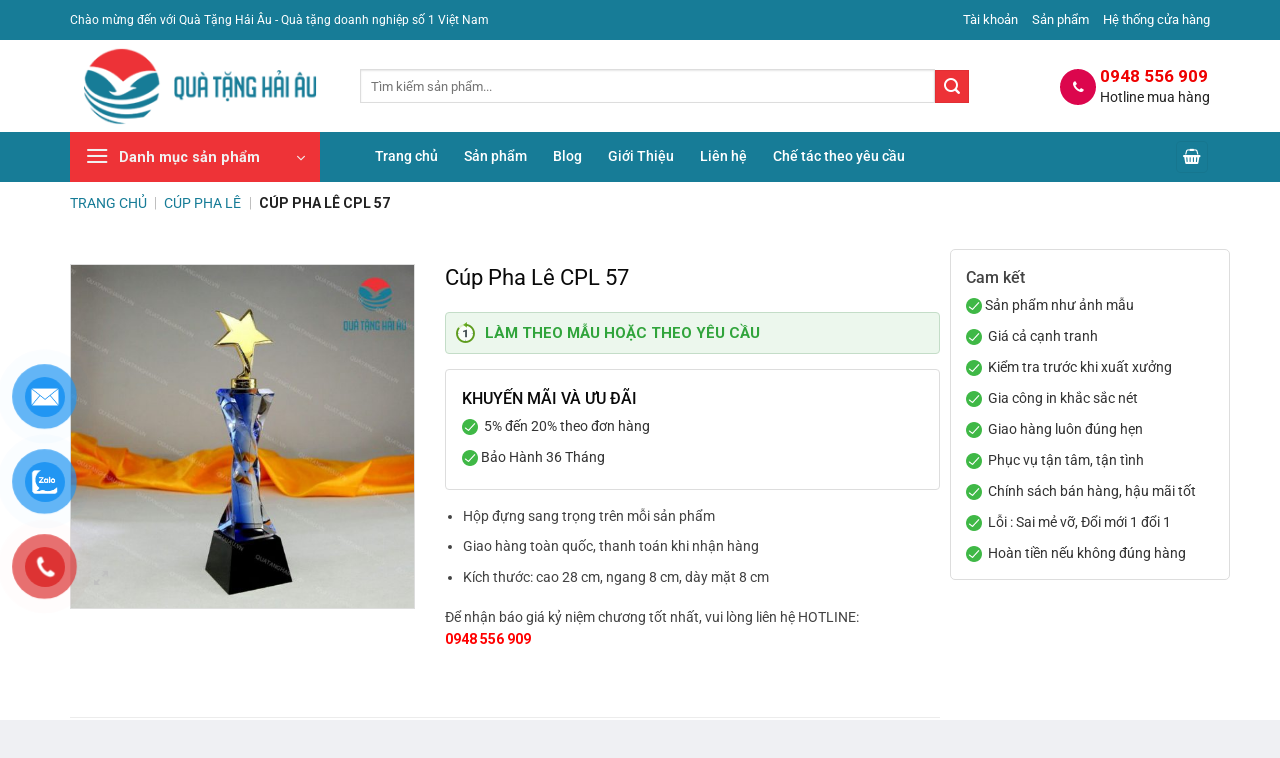

--- FILE ---
content_type: text/html; charset=UTF-8
request_url: https://quatanghaiau.vn/cup-pha-le-cpl-57/
body_size: 31686
content:
<!DOCTYPE html>
<html lang="vi" prefix="og: https://ogp.me/ns#" class="loading-site no-js">
<head>
	<meta charset="UTF-8" />
	<link rel="profile" href="https://gmpg.org/xfn/11" />
	<link rel="pingback" href="https://quatanghaiau.vn/xmlrpc.php" />

	<script>(function(html){html.className = html.className.replace(/\bno-js\b/,'js')})(document.documentElement);</script>
	<style>img:is([sizes="auto" i], [sizes^="auto," i]) { contain-intrinsic-size: 3000px 1500px }</style>
	<meta name="viewport" content="width=device-width, initial-scale=1" />
<!-- Tối ưu hóa công cụ tìm kiếm bởi Rank Math PRO - https://rankmath.com/ -->
<title>Cúp Pha Lê CPL 57 | Quà Tặng Hải Âu</title>
<meta name="description" content="Hộp đựng sang trọng trên mỗi sản phẩm Giao hàng toàn quốc, thanh toán khi nhận hàng Kích thước: cao 28 cm, ngang 8 cm, dày mặt 8 cm Để nhận báo giá kỷ niệm chương tốt nhất, vui lòng liên hệ HOTLINE: 0948 556 909"/>
<meta name="robots" content="follow, index, max-snippet:-1, max-video-preview:-1, max-image-preview:large"/>
<link rel="canonical" href="https://quatanghaiau.vn/cup-pha-le-cpl-57/" />
<meta property="og:locale" content="vi_VN" />
<meta property="og:type" content="product" />
<meta property="og:title" content="Cúp Pha Lê CPL 57 | Quà Tặng Hải Âu" />
<meta property="og:description" content="Hộp đựng sang trọng trên mỗi sản phẩm Giao hàng toàn quốc, thanh toán khi nhận hàng Kích thước: cao 28 cm, ngang 8 cm, dày mặt 8 cm Để nhận báo giá kỷ niệm chương tốt nhất, vui lòng liên hệ HOTLINE: 0948 556 909" />
<meta property="og:url" content="https://quatanghaiau.vn/cup-pha-le-cpl-57/" />
<meta property="og:site_name" content="Quà Tặng Hải Âu" />
<meta property="og:updated_time" content="2025-06-09T11:40:26+07:00" />
<meta property="og:image" content="https://quatanghaiau.vn/wp-content/uploads/2021/05/cup-pha-le-cpl-57.jpg" />
<meta property="og:image:secure_url" content="https://quatanghaiau.vn/wp-content/uploads/2021/05/cup-pha-le-cpl-57.jpg" />
<meta property="og:image:width" content="600" />
<meta property="og:image:height" content="600" />
<meta property="og:image:alt" content="cup pha le cpl 57" />
<meta property="og:image:type" content="image/jpeg" />
<meta property="product:price:currency" content="VND" />
<meta property="product:availability" content="instock" />
<meta name="twitter:card" content="summary_large_image" />
<meta name="twitter:title" content="Cúp Pha Lê CPL 57 | Quà Tặng Hải Âu" />
<meta name="twitter:description" content="Hộp đựng sang trọng trên mỗi sản phẩm Giao hàng toàn quốc, thanh toán khi nhận hàng Kích thước: cao 28 cm, ngang 8 cm, dày mặt 8 cm Để nhận báo giá kỷ niệm chương tốt nhất, vui lòng liên hệ HOTLINE: 0948 556 909" />
<meta name="twitter:image" content="https://quatanghaiau.vn/wp-content/uploads/2021/05/cup-pha-le-cpl-57.jpg" />
<meta name="twitter:label1" content="Giá" />
<meta name="twitter:data1" content="0&#8363;" />
<meta name="twitter:label2" content="Tình trạng sẵn có" />
<meta name="twitter:data2" content="Còn hàng" />
<script type="application/ld+json" class="rank-math-schema-pro">{"@context":"https://schema.org","@graph":[{"@type":["Organization"],"@id":"https://quatanghaiau.vn/#organization","name":"Qu\u00e0 T\u1eb7ng H\u1ea3i \u00c2u","url":"https://quatanghaiau.vn/","email":"quatanghaiau.vn@gmail.com","logo":{"@type":"ImageObject","@id":"https://quatanghaiau.vn/#logo","url":"https://quatanghaiau.vn/wp-content/uploads/2021/06/logo-qua-tang-hai-au-qua-tang-doanh-nghiep-so-1-viet-nam-2.png","contentUrl":"https://quatanghaiau.vn/wp-content/uploads/2021/06/logo-qua-tang-hai-au-qua-tang-doanh-nghiep-so-1-viet-nam-2.png","caption":"Qu\u00e0 T\u1eb7ng H\u1ea3i \u00c2u","inLanguage":"vi","width":"1101","height":"956"}},{"@type":"WebSite","@id":"https://quatanghaiau.vn/#website","url":"https://quatanghaiau.vn","name":"Qu\u00e0 T\u1eb7ng H\u1ea3i \u00c2u","publisher":{"@id":"https://quatanghaiau.vn/#organization"},"inLanguage":"vi"},{"@type":"ImageObject","@id":"https://quatanghaiau.vn/wp-content/uploads/2021/05/cup-pha-le-cpl-57.jpg","url":"https://quatanghaiau.vn/wp-content/uploads/2021/05/cup-pha-le-cpl-57.jpg","width":"600","height":"600","caption":"cup pha le cpl 57","inLanguage":"vi"},{"@type":"BreadcrumbList","@id":"https://quatanghaiau.vn/cup-pha-le-cpl-57/#breadcrumb","itemListElement":[{"@type":"ListItem","position":"1","item":{"@id":"https://quatanghaiau.vn/","name":"Trang ch\u1ee7"}},{"@type":"ListItem","position":"2","item":{"@id":"https://quatanghaiau.vn/cup-pha-le/","name":"C\u00fap Pha L\u00ea"}},{"@type":"ListItem","position":"3","item":{"@id":"https://quatanghaiau.vn/cup-pha-le-cpl-57/","name":"C\u00fap Pha L\u00ea CPL 57"}}]},{"@type":"ItemPage","@id":"https://quatanghaiau.vn/cup-pha-le-cpl-57/#webpage","url":"https://quatanghaiau.vn/cup-pha-le-cpl-57/","name":"C\u00fap Pha L\u00ea CPL 57 | Qu\u00e0 T\u1eb7ng H\u1ea3i \u00c2u","datePublished":"2021-06-01T20:59:24+07:00","dateModified":"2025-06-09T11:40:26+07:00","isPartOf":{"@id":"https://quatanghaiau.vn/#website"},"primaryImageOfPage":{"@id":"https://quatanghaiau.vn/wp-content/uploads/2021/05/cup-pha-le-cpl-57.jpg"},"inLanguage":"vi","breadcrumb":{"@id":"https://quatanghaiau.vn/cup-pha-le-cpl-57/#breadcrumb"}},{"@type":"Product","name":"C\u00fap Pha L\u00ea CPL 57 | Qu\u00e0 T\u1eb7ng H\u1ea3i \u00c2u","description":"H\u1ed9p \u0111\u1ef1ng sang tr\u1ecdng tr\u00ean m\u1ed7i s\u1ea3n ph\u1ea9m Giao h\u00e0ng to\u00e0n qu\u1ed1c, thanh to\u00e1n khi nh\u1eadn h\u00e0ng K\u00edch th\u01b0\u1edbc: cao 28 cm, ngang 8 cm, d\u00e0y m\u1eb7t 8 cm \u0110\u1ec3 nh\u1eadn b\u00e1o gi\u00e1 k\u1ef7 ni\u1ec7m ch\u01b0\u01a1ng t\u1ed1t nh\u1ea5t, vui l\u00f2ng li\u00ean h\u1ec7 HOTLINE: 0948 556 909","category":"C\u00fap Vinh Danh &gt; C\u00fap Pha L\u00ea","mainEntityOfPage":{"@id":"https://quatanghaiau.vn/cup-pha-le-cpl-57/#webpage"},"image":[{"@type":"ImageObject","url":"https://quatanghaiau.vn/wp-content/uploads/2021/05/cup-pha-le-cpl-57.jpg","height":"600","width":"600"}],"@id":"https://quatanghaiau.vn/cup-pha-le-cpl-57/#richSnippet"}]}</script>
<!-- /Plugin SEO WordPress Rank Math -->

<link rel="alternate" type="application/rss+xml" title="Quà Tặng Hải Âu &raquo; Stories Feed" href="https://quatanghaiau.vn/web-stories/feed/"><link data-minify="1" rel='stylesheet' id='wpa-css-css' href='https://quatanghaiau.vn/wp-content/cache/min/1/wp-content/plugins/honeypot/includes/css/wpa.css?ver=1752655264' type='text/css' media='all' />
<link rel='stylesheet' id='photoswipe-css' href='https://quatanghaiau.vn/wp-content/plugins/woocommerce/assets/css/photoswipe/photoswipe.min.css?ver=10.1.2' type='text/css' media='all' />
<link rel='stylesheet' id='photoswipe-default-skin-css' href='https://quatanghaiau.vn/wp-content/plugins/woocommerce/assets/css/photoswipe/default-skin/default-skin.min.css?ver=10.1.2' type='text/css' media='all' />
<style id='woocommerce-inline-inline-css' type='text/css'>
.woocommerce form .form-row .required { visibility: visible; }
</style>
<link rel='stylesheet' id='crp-style-text-only-css' href='https://quatanghaiau.vn/wp-content/plugins/contextual-related-posts/css/text-only.min.css?ver=4.1.0' type='text/css' media='all' />
<link data-minify="1" rel='stylesheet' id='pzf-style-css' href='https://quatanghaiau.vn/wp-content/cache/min/1/wp-content/plugins/button-contact-vr/legacy/css/style.css?ver=1752655264' type='text/css' media='all' />
<link data-minify="1" rel='stylesheet' id='brands-styles-css' href='https://quatanghaiau.vn/wp-content/cache/min/1/wp-content/plugins/woocommerce/assets/css/brands.css?ver=1752655264' type='text/css' media='all' />
<link data-minify="1" rel='stylesheet' id='tablepress-default-css' href='https://quatanghaiau.vn/wp-content/cache/min/1/wp-content/plugins/tablepress/css/build/default.css?ver=1752655264' type='text/css' media='all' />
<link data-minify="1" rel='stylesheet' id='flatsome-main-css' href='https://quatanghaiau.vn/wp-content/cache/min/1/wp-content/themes/flatsome/assets/css/flatsome.css?ver=1752655264' type='text/css' media='all' />
<style id='flatsome-main-inline-css' type='text/css'>
@font-face {
				font-family: "fl-icons";
				font-display: block;
				src: url(https://quatanghaiau.vn/wp-content/themes/flatsome/assets/css/icons/fl-icons.eot?v=3.19.15);
				src:
					url(https://quatanghaiau.vn/wp-content/themes/flatsome/assets/css/icons/fl-icons.eot#iefix?v=3.19.15) format("embedded-opentype"),
					url(https://quatanghaiau.vn/wp-content/themes/flatsome/assets/css/icons/fl-icons.woff2?v=3.19.15) format("woff2"),
					url(https://quatanghaiau.vn/wp-content/themes/flatsome/assets/css/icons/fl-icons.ttf?v=3.19.15) format("truetype"),
					url(https://quatanghaiau.vn/wp-content/themes/flatsome/assets/css/icons/fl-icons.woff?v=3.19.15) format("woff"),
					url(https://quatanghaiau.vn/wp-content/themes/flatsome/assets/css/icons/fl-icons.svg?v=3.19.15#fl-icons) format("svg");
			}
</style>
<link data-minify="1" rel='stylesheet' id='flatsome-shop-css' href='https://quatanghaiau.vn/wp-content/cache/min/1/wp-content/themes/flatsome/assets/css/flatsome-shop.css?ver=1752655264' type='text/css' media='all' />
<link data-minify="1" rel='stylesheet' id='flatsome-style-css' href='https://quatanghaiau.vn/wp-content/cache/min/1/wp-content/themes/shop2/style.css?ver=1752655264' type='text/css' media='all' />
<style id='rocket-lazyload-inline-css' type='text/css'>
.rll-youtube-player{position:relative;padding-bottom:56.23%;height:0;overflow:hidden;max-width:100%;}.rll-youtube-player:focus-within{outline: 2px solid currentColor;outline-offset: 5px;}.rll-youtube-player iframe{position:absolute;top:0;left:0;width:100%;height:100%;z-index:100;background:0 0}.rll-youtube-player img{bottom:0;display:block;left:0;margin:auto;max-width:100%;width:100%;position:absolute;right:0;top:0;border:none;height:auto;-webkit-transition:.4s all;-moz-transition:.4s all;transition:.4s all}.rll-youtube-player img:hover{-webkit-filter:brightness(75%)}.rll-youtube-player .play{height:100%;width:100%;left:0;top:0;position:absolute;background:url(https://quatanghaiau.vn/wp-content/plugins/wp-rocket/assets/img/youtube.png) no-repeat center;background-color: transparent !important;cursor:pointer;border:none;}
</style>
<script type="text/javascript" src="https://quatanghaiau.vn/wp-includes/js/jquery/jquery.min.js?ver=3.7.1" id="jquery-core-js" data-rocket-defer defer></script>
<script type="text/javascript" src="https://quatanghaiau.vn/wp-includes/js/jquery/jquery-migrate.min.js?ver=3.4.1" id="jquery-migrate-js" data-rocket-defer defer></script>
<script type="text/javascript" src="https://quatanghaiau.vn/wp-content/plugins/woocommerce/assets/js/jquery-blockui/jquery.blockUI.min.js?ver=2.7.0-wc.10.1.2" id="jquery-blockui-js" data-wp-strategy="defer" data-rocket-defer defer></script>
<script type="text/javascript" id="wc-add-to-cart-js-extra">
/* <![CDATA[ */
var wc_add_to_cart_params = {"ajax_url":"\/wp-admin\/admin-ajax.php","wc_ajax_url":"\/?wc-ajax=%%endpoint%%","i18n_view_cart":"Xem gi\u1ecf h\u00e0ng","cart_url":"https:\/\/quatanghaiau.vn\/gio-hang\/","is_cart":"","cart_redirect_after_add":"yes"};
/* ]]> */
</script>
<script type="text/javascript" src="https://quatanghaiau.vn/wp-content/plugins/woocommerce/assets/js/frontend/add-to-cart.min.js?ver=10.1.2" id="wc-add-to-cart-js" defer="defer" data-wp-strategy="defer"></script>
<script type="text/javascript" src="https://quatanghaiau.vn/wp-content/plugins/woocommerce/assets/js/photoswipe/photoswipe.min.js?ver=4.1.1-wc.10.1.2" id="photoswipe-js" defer="defer" data-wp-strategy="defer"></script>
<script type="text/javascript" src="https://quatanghaiau.vn/wp-content/plugins/woocommerce/assets/js/photoswipe/photoswipe-ui-default.min.js?ver=4.1.1-wc.10.1.2" id="photoswipe-ui-default-js" defer="defer" data-wp-strategy="defer"></script>
<script type="text/javascript" id="wc-single-product-js-extra">
/* <![CDATA[ */
var wc_single_product_params = {"i18n_required_rating_text":"Vui l\u00f2ng ch\u1ecdn m\u1ed9t m\u1ee9c \u0111\u00e1nh gi\u00e1","i18n_rating_options":["1 tr\u00ean 5 sao","2 tr\u00ean 5 sao","3 tr\u00ean 5 sao","4 tr\u00ean 5 sao","5 tr\u00ean 5 sao"],"i18n_product_gallery_trigger_text":"Xem th\u01b0 vi\u1ec7n \u1ea3nh to\u00e0n m\u00e0n h\u00ecnh","review_rating_required":"yes","flexslider":{"rtl":false,"animation":"slide","smoothHeight":true,"directionNav":false,"controlNav":"thumbnails","slideshow":false,"animationSpeed":500,"animationLoop":false,"allowOneSlide":false},"zoom_enabled":"","zoom_options":[],"photoswipe_enabled":"1","photoswipe_options":{"shareEl":false,"closeOnScroll":false,"history":false,"hideAnimationDuration":0,"showAnimationDuration":0},"flexslider_enabled":""};
/* ]]> */
</script>
<script type="text/javascript" src="https://quatanghaiau.vn/wp-content/plugins/woocommerce/assets/js/frontend/single-product.min.js?ver=10.1.2" id="wc-single-product-js" defer="defer" data-wp-strategy="defer"></script>
<script type="text/javascript" src="https://quatanghaiau.vn/wp-content/plugins/woocommerce/assets/js/js-cookie/js.cookie.min.js?ver=2.1.4-wc.10.1.2" id="js-cookie-js" data-wp-strategy="defer" data-rocket-defer defer></script>

<!-- StarBox - the Author Box for Humans 3.5.4, visit: https://wordpress.org/plugins/starbox/ -->
<!-- /StarBox - the Author Box for Humans -->

<link data-minify="1" rel='stylesheet' id='74fdf5178f-css' href='https://quatanghaiau.vn/wp-content/cache/min/1/wp-content/plugins/starbox/themes/business/css/frontend.min.css?ver=1752655339' type='text/css' media='all' />
<script type="text/javascript" src="https://quatanghaiau.vn/wp-content/plugins/starbox/themes/business/js/frontend.min.js?ver=3.5.4" id="9d0e649fdd-js" data-rocket-defer defer></script>
<link rel='stylesheet' id='5c8b366af1-css' href='https://quatanghaiau.vn/wp-content/plugins/starbox/themes/admin/css/hidedefault.min.css?ver=3.5.4' type='text/css' media='all' />
<link data-minify="1" rel="stylesheet" href="https://quatanghaiau.vn/wp-content/cache/min/1/ajax/libs/font-awesome/4.7.0/css/font-awesome.min.css?ver=1754619916" crossorigin="anonymous" referrerpolicy="no-referrer" />

<!-- Google Tag Manager -->
<script>(function(w,d,s,l,i){w[l]=w[l]||[];w[l].push({'gtm.start':
new Date().getTime(),event:'gtm.js'});var f=d.getElementsByTagName(s)[0],
j=d.createElement(s),dl=l!='dataLayer'?'&l='+l:'';j.async=true;j.src=
'https://www.googletagmanager.com/gtm.js?id='+i+dl;f.parentNode.insertBefore(j,f);
})(window,document,'script','dataLayer','GTM-WLMCFNR');</script>
<!-- End Google Tag Manager -->
<meta name='dmca-site-verification' content='U3JxeFJ4NVU1SW1KY1BMOXBub1UzQT090' />

<script type="application/ld+json">
{
  "@context": "https://schema.org",
  "@type": "Store",
  "name": "Quà Tặng Hải Âu",
  "alternateName": "Quà Tặng Doanh Nghiệp Số 1 Việt Nam",
  "@id": "https://quatanghaiau.vn/",
  "logo": "https://quatanghaiau.vn/wp-content/uploads/2021/04/280x84-logo-qua-tang-hai-au-qua-tang-doanh-nghiep-so-1-viet-nam.png",
  "image": "https://quatanghaiau.vn/wp-content/uploads/2021/04/280x84-logo-qua-tang-hai-au-qua-tang-doanh-nghiep-so-1-viet-nam.png",
  "description": "Quà tặng doanh nghiệp uy tín số 1 Việt Nam. Doanh nghiệp bạn cần bất kỳ quà gì tặng đối tác, nhân viên, sếp,... chúng tôi đều có. CLICK để xem thêm.",
  "hasMap": "https://www.google.com/maps/place/Qu%C3%A0+T%E1%BA%B7ng+H%E1%BA%A3i+%C3%82u/@20.9644161,105.8301796,17z/data=!3m1!4b1!4m5!3m4!1s0x0:0x9e7af1f1d57af499!8m2!3d20.9644161!4d105.8323683",	
  "url": "https://quatanghaiau.vn/",
  "telephone": "0948556909",
  "priceRange": "100000VND-500000000VND",
  "address": {
    "@type": "PostalAddress",
    "streetAddress": "Tầng 7 Toà Nơ 6B Bán đảo Linh Đàm, Nguyễn Duy Trinh, Hoàng Liệt",
    "addressLocality": "Hoàng Mai",
	"addressRegion": "Hà Nội",
    "postalCode": "100000",
    "addressCountry": "VN"
  },
  "geo": {
    "@type": "GeoCoordinates",
    "latitude": 20.9644161,
    "longitude": 105.8301796
  },
  "openingHoursSpecification": {
    "@type": "OpeningHoursSpecification",
    "dayOfWeek": [
      "Monday",
      "Tuesday",
      "Wednesday",
      "Thursday",
      "Friday",
      "Saturday",
      "Sunday"
    ],
    "opens": "00:00",
    "closes": "23:59"
  },
  "sameAs": [
    "https://www.facebook.com/quatanghaiau",
    "https://twitter.com/quatanghaiau",
	"https://www.linkedin.com/in/quatanghaiau/",
	"https://www.pinterest.com/quatanghaiauvn",
	"https://quatanghaiau.tumblr.com/",
	"https://soundcloud.com/quatanghaiau",
	"https://www.youtube.com/channel/UCaoVqDUobLShFGd_x7zCLaw",
    "https://sites.google.com/view/quatanghaiau/",
	"https://quatanghaiau.blogspot.com/",
	"https://ello.co/quatanghaiau",
	"https://quatanghaiau.business.site/",
	"https://quatanghaiau.weebly.com/"
  ]
}
</script>

<!-- Google Tag Manager -->
<script>(function(w,d,s,l,i){w[l]=w[l]||[];w[l].push({'gtm.start':
new Date().getTime(),event:'gtm.js'});var f=d.getElementsByTagName(s)[0],
j=d.createElement(s),dl=l!='dataLayer'?'&l='+l:'';j.async=true;j.src=
'https://www.googletagmanager.com/gtm.js?id='+i+dl;f.parentNode.insertBefore(j,f);
})(window,document,'script','dataLayer','GTM-P4NHSJS');</script>
<!-- End Google Tag Manager -->	<noscript><style>.woocommerce-product-gallery{ opacity: 1 !important; }</style></noscript>
	<link rel="icon" href="https://quatanghaiau.vn/wp-content/uploads/2021/04/cropped-512x512-logo-qua-tang-hai-au-qua-tang-doanh-nghiep-so-1-viet-nam-1-32x32.png" sizes="32x32" />
<link rel="icon" href="https://quatanghaiau.vn/wp-content/uploads/2021/04/cropped-512x512-logo-qua-tang-hai-au-qua-tang-doanh-nghiep-so-1-viet-nam-1-192x192.png" sizes="192x192" />
<link rel="apple-touch-icon" href="https://quatanghaiau.vn/wp-content/uploads/2021/04/cropped-512x512-logo-qua-tang-hai-au-qua-tang-doanh-nghiep-so-1-viet-nam-1-180x180.png" />
<meta name="msapplication-TileImage" content="https://quatanghaiau.vn/wp-content/uploads/2021/04/cropped-512x512-logo-qua-tang-hai-au-qua-tang-doanh-nghiep-so-1-viet-nam-1-270x270.png" />
<style id="custom-css" type="text/css">:root {--primary-color: #177c97;--fs-color-primary: #177c97;--fs-color-secondary: #ed3237;--fs-color-success: #7a9c59;--fs-color-alert: #b20000;--fs-experimental-link-color: #1e73be;--fs-experimental-link-color-hover: #177c97;}.tooltipster-base {--tooltip-color: #fff;--tooltip-bg-color: #000;}.off-canvas-right .mfp-content, .off-canvas-left .mfp-content {--drawer-width: 300px;}.off-canvas .mfp-content.off-canvas-cart {--drawer-width: 360px;}html{background-color:#eff0f3!important;}.container-width, .full-width .ubermenu-nav, .container, .row{max-width: 1170px}.row.row-collapse{max-width: 1140px}.row.row-small{max-width: 1162.5px}.row.row-large{max-width: 1200px}.header-main{height: 92px}#logo img{max-height: 92px}#logo{width:260px;}.header-bottom{min-height: 50px}.header-top{min-height: 40px}.transparent .header-main{height: 30px}.transparent #logo img{max-height: 30px}.has-transparent + .page-title:first-of-type,.has-transparent + #main > .page-title,.has-transparent + #main > div > .page-title,.has-transparent + #main .page-header-wrapper:first-of-type .page-title{padding-top: 110px;}.header.show-on-scroll,.stuck .header-main{height:50px!important}.stuck #logo img{max-height: 50px!important}.search-form{ width: 87%;}.header-bg-color {background-color: #ffffff}.header-bottom {background-color: #177c97}.header-main .nav > li > a{line-height: 16px }.stuck .header-main .nav > li > a{line-height: 50px }.header-bottom-nav > li > a{line-height: 16px }@media (max-width: 549px) {.header-main{height: 70px}#logo img{max-height: 70px}}.header-top{background-color:#177c97!important;}body{color: #424242}h1,h2,h3,h4,h5,h6,.heading-font{color: #0a0a0a;}body{font-size: 100%;}@media screen and (max-width: 549px){body{font-size: 100%;}}body{font-family: Roboto, sans-serif;}body {font-weight: 400;font-style: normal;}.nav > li > a {font-family: Roboto, sans-serif;}.mobile-sidebar-levels-2 .nav > li > ul > li > a {font-family: Roboto, sans-serif;}.nav > li > a,.mobile-sidebar-levels-2 .nav > li > ul > li > a {font-weight: 500;font-style: normal;}h1,h2,h3,h4,h5,h6,.heading-font, .off-canvas-center .nav-sidebar.nav-vertical > li > a{font-family: Roboto, sans-serif;}h1,h2,h3,h4,h5,h6,.heading-font,.banner h1,.banner h2 {font-weight: 500;font-style: normal;}.alt-font{font-family: Roboto, sans-serif;}.alt-font {font-weight: 400!important;font-style: normal!important;}.header:not(.transparent) .header-bottom-nav.nav > li > a{color: #ffffff;}.has-equal-box-heights .box-image {padding-top: 100%;}.badge-inner.on-sale{background-color: #dd3333}.star-rating span:before,.star-rating:before, .woocommerce-page .star-rating:before, .stars a:hover:after, .stars a.active:after{color: #dd9933}.shop-page-title.featured-title .title-bg{ background-image: url(https://quatanghaiau.vn/wp-content/uploads/2021/05/cup-pha-le-cpl-57.jpg)!important;}@media screen and (min-width: 550px){.products .box-vertical .box-image{min-width: 247px!important;width: 247px!important;}}.absolute-footer, html{background-color: #262626}.page-title-small + main .product-container > .row{padding-top:0;}button[name='update_cart'] { display: none; }.header-vertical-menu__opener{background-color: #ee3337}.nav-vertical-fly-out > li + li {border-top-width: 1px; border-top-style: solid;}/* Custom CSS */.page-title {height: 37px;}#product-sidebar {padding: 0 15px 15px;}.shop-container #product-sidebar {padding-top: 20px;border-left: 0;padding: 0 10px;}.in-box, .cket, .ds-shop {border-radius: 5px;}.row-divided.row-reverse>.col+.col:not(.large-12) {border-left: 0;border-right: none;}.absolute-footer {padding: 10px 0 10px;}.label-new.menu-item > a:after{content:"Mới";}.label-hot.menu-item > a:after{content:"Nổi bật";}.label-sale.menu-item > a:after{content:"Giảm giá";}.label-popular.menu-item > a:after{content:"Phổ biến";}</style><style id="kirki-inline-styles">/* cyrillic-ext */
@font-face {
  font-family: 'Roboto';
  font-style: normal;
  font-weight: 400;
  font-stretch: 100%;
  font-display: swap;
  src: url(https://quatanghaiau.vn/wp-content/fonts/roboto/KFO7CnqEu92Fr1ME7kSn66aGLdTylUAMa3GUBGEe.woff2) format('woff2');
  unicode-range: U+0460-052F, U+1C80-1C8A, U+20B4, U+2DE0-2DFF, U+A640-A69F, U+FE2E-FE2F;
}
/* cyrillic */
@font-face {
  font-family: 'Roboto';
  font-style: normal;
  font-weight: 400;
  font-stretch: 100%;
  font-display: swap;
  src: url(https://quatanghaiau.vn/wp-content/fonts/roboto/KFO7CnqEu92Fr1ME7kSn66aGLdTylUAMa3iUBGEe.woff2) format('woff2');
  unicode-range: U+0301, U+0400-045F, U+0490-0491, U+04B0-04B1, U+2116;
}
/* greek-ext */
@font-face {
  font-family: 'Roboto';
  font-style: normal;
  font-weight: 400;
  font-stretch: 100%;
  font-display: swap;
  src: url(https://quatanghaiau.vn/wp-content/fonts/roboto/KFO7CnqEu92Fr1ME7kSn66aGLdTylUAMa3CUBGEe.woff2) format('woff2');
  unicode-range: U+1F00-1FFF;
}
/* greek */
@font-face {
  font-family: 'Roboto';
  font-style: normal;
  font-weight: 400;
  font-stretch: 100%;
  font-display: swap;
  src: url(https://quatanghaiau.vn/wp-content/fonts/roboto/KFO7CnqEu92Fr1ME7kSn66aGLdTylUAMa3-UBGEe.woff2) format('woff2');
  unicode-range: U+0370-0377, U+037A-037F, U+0384-038A, U+038C, U+038E-03A1, U+03A3-03FF;
}
/* math */
@font-face {
  font-family: 'Roboto';
  font-style: normal;
  font-weight: 400;
  font-stretch: 100%;
  font-display: swap;
  src: url(https://quatanghaiau.vn/wp-content/fonts/roboto/KFO7CnqEu92Fr1ME7kSn66aGLdTylUAMawCUBGEe.woff2) format('woff2');
  unicode-range: U+0302-0303, U+0305, U+0307-0308, U+0310, U+0312, U+0315, U+031A, U+0326-0327, U+032C, U+032F-0330, U+0332-0333, U+0338, U+033A, U+0346, U+034D, U+0391-03A1, U+03A3-03A9, U+03B1-03C9, U+03D1, U+03D5-03D6, U+03F0-03F1, U+03F4-03F5, U+2016-2017, U+2034-2038, U+203C, U+2040, U+2043, U+2047, U+2050, U+2057, U+205F, U+2070-2071, U+2074-208E, U+2090-209C, U+20D0-20DC, U+20E1, U+20E5-20EF, U+2100-2112, U+2114-2115, U+2117-2121, U+2123-214F, U+2190, U+2192, U+2194-21AE, U+21B0-21E5, U+21F1-21F2, U+21F4-2211, U+2213-2214, U+2216-22FF, U+2308-230B, U+2310, U+2319, U+231C-2321, U+2336-237A, U+237C, U+2395, U+239B-23B7, U+23D0, U+23DC-23E1, U+2474-2475, U+25AF, U+25B3, U+25B7, U+25BD, U+25C1, U+25CA, U+25CC, U+25FB, U+266D-266F, U+27C0-27FF, U+2900-2AFF, U+2B0E-2B11, U+2B30-2B4C, U+2BFE, U+3030, U+FF5B, U+FF5D, U+1D400-1D7FF, U+1EE00-1EEFF;
}
/* symbols */
@font-face {
  font-family: 'Roboto';
  font-style: normal;
  font-weight: 400;
  font-stretch: 100%;
  font-display: swap;
  src: url(https://quatanghaiau.vn/wp-content/fonts/roboto/KFO7CnqEu92Fr1ME7kSn66aGLdTylUAMaxKUBGEe.woff2) format('woff2');
  unicode-range: U+0001-000C, U+000E-001F, U+007F-009F, U+20DD-20E0, U+20E2-20E4, U+2150-218F, U+2190, U+2192, U+2194-2199, U+21AF, U+21E6-21F0, U+21F3, U+2218-2219, U+2299, U+22C4-22C6, U+2300-243F, U+2440-244A, U+2460-24FF, U+25A0-27BF, U+2800-28FF, U+2921-2922, U+2981, U+29BF, U+29EB, U+2B00-2BFF, U+4DC0-4DFF, U+FFF9-FFFB, U+10140-1018E, U+10190-1019C, U+101A0, U+101D0-101FD, U+102E0-102FB, U+10E60-10E7E, U+1D2C0-1D2D3, U+1D2E0-1D37F, U+1F000-1F0FF, U+1F100-1F1AD, U+1F1E6-1F1FF, U+1F30D-1F30F, U+1F315, U+1F31C, U+1F31E, U+1F320-1F32C, U+1F336, U+1F378, U+1F37D, U+1F382, U+1F393-1F39F, U+1F3A7-1F3A8, U+1F3AC-1F3AF, U+1F3C2, U+1F3C4-1F3C6, U+1F3CA-1F3CE, U+1F3D4-1F3E0, U+1F3ED, U+1F3F1-1F3F3, U+1F3F5-1F3F7, U+1F408, U+1F415, U+1F41F, U+1F426, U+1F43F, U+1F441-1F442, U+1F444, U+1F446-1F449, U+1F44C-1F44E, U+1F453, U+1F46A, U+1F47D, U+1F4A3, U+1F4B0, U+1F4B3, U+1F4B9, U+1F4BB, U+1F4BF, U+1F4C8-1F4CB, U+1F4D6, U+1F4DA, U+1F4DF, U+1F4E3-1F4E6, U+1F4EA-1F4ED, U+1F4F7, U+1F4F9-1F4FB, U+1F4FD-1F4FE, U+1F503, U+1F507-1F50B, U+1F50D, U+1F512-1F513, U+1F53E-1F54A, U+1F54F-1F5FA, U+1F610, U+1F650-1F67F, U+1F687, U+1F68D, U+1F691, U+1F694, U+1F698, U+1F6AD, U+1F6B2, U+1F6B9-1F6BA, U+1F6BC, U+1F6C6-1F6CF, U+1F6D3-1F6D7, U+1F6E0-1F6EA, U+1F6F0-1F6F3, U+1F6F7-1F6FC, U+1F700-1F7FF, U+1F800-1F80B, U+1F810-1F847, U+1F850-1F859, U+1F860-1F887, U+1F890-1F8AD, U+1F8B0-1F8BB, U+1F8C0-1F8C1, U+1F900-1F90B, U+1F93B, U+1F946, U+1F984, U+1F996, U+1F9E9, U+1FA00-1FA6F, U+1FA70-1FA7C, U+1FA80-1FA89, U+1FA8F-1FAC6, U+1FACE-1FADC, U+1FADF-1FAE9, U+1FAF0-1FAF8, U+1FB00-1FBFF;
}
/* vietnamese */
@font-face {
  font-family: 'Roboto';
  font-style: normal;
  font-weight: 400;
  font-stretch: 100%;
  font-display: swap;
  src: url(https://quatanghaiau.vn/wp-content/fonts/roboto/KFO7CnqEu92Fr1ME7kSn66aGLdTylUAMa3OUBGEe.woff2) format('woff2');
  unicode-range: U+0102-0103, U+0110-0111, U+0128-0129, U+0168-0169, U+01A0-01A1, U+01AF-01B0, U+0300-0301, U+0303-0304, U+0308-0309, U+0323, U+0329, U+1EA0-1EF9, U+20AB;
}
/* latin-ext */
@font-face {
  font-family: 'Roboto';
  font-style: normal;
  font-weight: 400;
  font-stretch: 100%;
  font-display: swap;
  src: url(https://quatanghaiau.vn/wp-content/fonts/roboto/KFO7CnqEu92Fr1ME7kSn66aGLdTylUAMa3KUBGEe.woff2) format('woff2');
  unicode-range: U+0100-02BA, U+02BD-02C5, U+02C7-02CC, U+02CE-02D7, U+02DD-02FF, U+0304, U+0308, U+0329, U+1D00-1DBF, U+1E00-1E9F, U+1EF2-1EFF, U+2020, U+20A0-20AB, U+20AD-20C0, U+2113, U+2C60-2C7F, U+A720-A7FF;
}
/* latin */
@font-face {
  font-family: 'Roboto';
  font-style: normal;
  font-weight: 400;
  font-stretch: 100%;
  font-display: swap;
  src: url(https://quatanghaiau.vn/wp-content/fonts/roboto/KFO7CnqEu92Fr1ME7kSn66aGLdTylUAMa3yUBA.woff2) format('woff2');
  unicode-range: U+0000-00FF, U+0131, U+0152-0153, U+02BB-02BC, U+02C6, U+02DA, U+02DC, U+0304, U+0308, U+0329, U+2000-206F, U+20AC, U+2122, U+2191, U+2193, U+2212, U+2215, U+FEFF, U+FFFD;
}
/* cyrillic-ext */
@font-face {
  font-family: 'Roboto';
  font-style: normal;
  font-weight: 500;
  font-stretch: 100%;
  font-display: swap;
  src: url(https://quatanghaiau.vn/wp-content/fonts/roboto/KFO7CnqEu92Fr1ME7kSn66aGLdTylUAMa3GUBGEe.woff2) format('woff2');
  unicode-range: U+0460-052F, U+1C80-1C8A, U+20B4, U+2DE0-2DFF, U+A640-A69F, U+FE2E-FE2F;
}
/* cyrillic */
@font-face {
  font-family: 'Roboto';
  font-style: normal;
  font-weight: 500;
  font-stretch: 100%;
  font-display: swap;
  src: url(https://quatanghaiau.vn/wp-content/fonts/roboto/KFO7CnqEu92Fr1ME7kSn66aGLdTylUAMa3iUBGEe.woff2) format('woff2');
  unicode-range: U+0301, U+0400-045F, U+0490-0491, U+04B0-04B1, U+2116;
}
/* greek-ext */
@font-face {
  font-family: 'Roboto';
  font-style: normal;
  font-weight: 500;
  font-stretch: 100%;
  font-display: swap;
  src: url(https://quatanghaiau.vn/wp-content/fonts/roboto/KFO7CnqEu92Fr1ME7kSn66aGLdTylUAMa3CUBGEe.woff2) format('woff2');
  unicode-range: U+1F00-1FFF;
}
/* greek */
@font-face {
  font-family: 'Roboto';
  font-style: normal;
  font-weight: 500;
  font-stretch: 100%;
  font-display: swap;
  src: url(https://quatanghaiau.vn/wp-content/fonts/roboto/KFO7CnqEu92Fr1ME7kSn66aGLdTylUAMa3-UBGEe.woff2) format('woff2');
  unicode-range: U+0370-0377, U+037A-037F, U+0384-038A, U+038C, U+038E-03A1, U+03A3-03FF;
}
/* math */
@font-face {
  font-family: 'Roboto';
  font-style: normal;
  font-weight: 500;
  font-stretch: 100%;
  font-display: swap;
  src: url(https://quatanghaiau.vn/wp-content/fonts/roboto/KFO7CnqEu92Fr1ME7kSn66aGLdTylUAMawCUBGEe.woff2) format('woff2');
  unicode-range: U+0302-0303, U+0305, U+0307-0308, U+0310, U+0312, U+0315, U+031A, U+0326-0327, U+032C, U+032F-0330, U+0332-0333, U+0338, U+033A, U+0346, U+034D, U+0391-03A1, U+03A3-03A9, U+03B1-03C9, U+03D1, U+03D5-03D6, U+03F0-03F1, U+03F4-03F5, U+2016-2017, U+2034-2038, U+203C, U+2040, U+2043, U+2047, U+2050, U+2057, U+205F, U+2070-2071, U+2074-208E, U+2090-209C, U+20D0-20DC, U+20E1, U+20E5-20EF, U+2100-2112, U+2114-2115, U+2117-2121, U+2123-214F, U+2190, U+2192, U+2194-21AE, U+21B0-21E5, U+21F1-21F2, U+21F4-2211, U+2213-2214, U+2216-22FF, U+2308-230B, U+2310, U+2319, U+231C-2321, U+2336-237A, U+237C, U+2395, U+239B-23B7, U+23D0, U+23DC-23E1, U+2474-2475, U+25AF, U+25B3, U+25B7, U+25BD, U+25C1, U+25CA, U+25CC, U+25FB, U+266D-266F, U+27C0-27FF, U+2900-2AFF, U+2B0E-2B11, U+2B30-2B4C, U+2BFE, U+3030, U+FF5B, U+FF5D, U+1D400-1D7FF, U+1EE00-1EEFF;
}
/* symbols */
@font-face {
  font-family: 'Roboto';
  font-style: normal;
  font-weight: 500;
  font-stretch: 100%;
  font-display: swap;
  src: url(https://quatanghaiau.vn/wp-content/fonts/roboto/KFO7CnqEu92Fr1ME7kSn66aGLdTylUAMaxKUBGEe.woff2) format('woff2');
  unicode-range: U+0001-000C, U+000E-001F, U+007F-009F, U+20DD-20E0, U+20E2-20E4, U+2150-218F, U+2190, U+2192, U+2194-2199, U+21AF, U+21E6-21F0, U+21F3, U+2218-2219, U+2299, U+22C4-22C6, U+2300-243F, U+2440-244A, U+2460-24FF, U+25A0-27BF, U+2800-28FF, U+2921-2922, U+2981, U+29BF, U+29EB, U+2B00-2BFF, U+4DC0-4DFF, U+FFF9-FFFB, U+10140-1018E, U+10190-1019C, U+101A0, U+101D0-101FD, U+102E0-102FB, U+10E60-10E7E, U+1D2C0-1D2D3, U+1D2E0-1D37F, U+1F000-1F0FF, U+1F100-1F1AD, U+1F1E6-1F1FF, U+1F30D-1F30F, U+1F315, U+1F31C, U+1F31E, U+1F320-1F32C, U+1F336, U+1F378, U+1F37D, U+1F382, U+1F393-1F39F, U+1F3A7-1F3A8, U+1F3AC-1F3AF, U+1F3C2, U+1F3C4-1F3C6, U+1F3CA-1F3CE, U+1F3D4-1F3E0, U+1F3ED, U+1F3F1-1F3F3, U+1F3F5-1F3F7, U+1F408, U+1F415, U+1F41F, U+1F426, U+1F43F, U+1F441-1F442, U+1F444, U+1F446-1F449, U+1F44C-1F44E, U+1F453, U+1F46A, U+1F47D, U+1F4A3, U+1F4B0, U+1F4B3, U+1F4B9, U+1F4BB, U+1F4BF, U+1F4C8-1F4CB, U+1F4D6, U+1F4DA, U+1F4DF, U+1F4E3-1F4E6, U+1F4EA-1F4ED, U+1F4F7, U+1F4F9-1F4FB, U+1F4FD-1F4FE, U+1F503, U+1F507-1F50B, U+1F50D, U+1F512-1F513, U+1F53E-1F54A, U+1F54F-1F5FA, U+1F610, U+1F650-1F67F, U+1F687, U+1F68D, U+1F691, U+1F694, U+1F698, U+1F6AD, U+1F6B2, U+1F6B9-1F6BA, U+1F6BC, U+1F6C6-1F6CF, U+1F6D3-1F6D7, U+1F6E0-1F6EA, U+1F6F0-1F6F3, U+1F6F7-1F6FC, U+1F700-1F7FF, U+1F800-1F80B, U+1F810-1F847, U+1F850-1F859, U+1F860-1F887, U+1F890-1F8AD, U+1F8B0-1F8BB, U+1F8C0-1F8C1, U+1F900-1F90B, U+1F93B, U+1F946, U+1F984, U+1F996, U+1F9E9, U+1FA00-1FA6F, U+1FA70-1FA7C, U+1FA80-1FA89, U+1FA8F-1FAC6, U+1FACE-1FADC, U+1FADF-1FAE9, U+1FAF0-1FAF8, U+1FB00-1FBFF;
}
/* vietnamese */
@font-face {
  font-family: 'Roboto';
  font-style: normal;
  font-weight: 500;
  font-stretch: 100%;
  font-display: swap;
  src: url(https://quatanghaiau.vn/wp-content/fonts/roboto/KFO7CnqEu92Fr1ME7kSn66aGLdTylUAMa3OUBGEe.woff2) format('woff2');
  unicode-range: U+0102-0103, U+0110-0111, U+0128-0129, U+0168-0169, U+01A0-01A1, U+01AF-01B0, U+0300-0301, U+0303-0304, U+0308-0309, U+0323, U+0329, U+1EA0-1EF9, U+20AB;
}
/* latin-ext */
@font-face {
  font-family: 'Roboto';
  font-style: normal;
  font-weight: 500;
  font-stretch: 100%;
  font-display: swap;
  src: url(https://quatanghaiau.vn/wp-content/fonts/roboto/KFO7CnqEu92Fr1ME7kSn66aGLdTylUAMa3KUBGEe.woff2) format('woff2');
  unicode-range: U+0100-02BA, U+02BD-02C5, U+02C7-02CC, U+02CE-02D7, U+02DD-02FF, U+0304, U+0308, U+0329, U+1D00-1DBF, U+1E00-1E9F, U+1EF2-1EFF, U+2020, U+20A0-20AB, U+20AD-20C0, U+2113, U+2C60-2C7F, U+A720-A7FF;
}
/* latin */
@font-face {
  font-family: 'Roboto';
  font-style: normal;
  font-weight: 500;
  font-stretch: 100%;
  font-display: swap;
  src: url(https://quatanghaiau.vn/wp-content/fonts/roboto/KFO7CnqEu92Fr1ME7kSn66aGLdTylUAMa3yUBA.woff2) format('woff2');
  unicode-range: U+0000-00FF, U+0131, U+0152-0153, U+02BB-02BC, U+02C6, U+02DA, U+02DC, U+0304, U+0308, U+0329, U+2000-206F, U+20AC, U+2122, U+2191, U+2193, U+2212, U+2215, U+FEFF, U+FFFD;
}</style><noscript><style id="rocket-lazyload-nojs-css">.rll-youtube-player, [data-lazy-src]{display:none !important;}</style></noscript><meta name="generator" content="WP Rocket 3.19" data-wpr-features="wpr_defer_js wpr_minify_js wpr_lazyload_images wpr_lazyload_iframes wpr_minify_css wpr_preload_links wpr_desktop" /></head>

<body data-rsssl=1 class="wp-singular product-template-default single single-product postid-6422 wp-theme-flatsome wp-child-theme-shop2 theme-flatsome woocommerce woocommerce-page woocommerce-no-js lightbox nav-dropdown-has-arrow nav-dropdown-has-shadow nav-dropdown-has-border">

<!-- Google Tag Manager (noscript) -->
<noscript><iframe src="https://www.googletagmanager.com/ns.html?id=GTM-WLMCFNR"
height="0" width="0" style="display:none;visibility:hidden"></iframe></noscript>
<!-- End Google Tag Manager (noscript) -->

<!-- Google Tag Manager (noscript) -->
<noscript><iframe src="https://www.googletagmanager.com/ns.html?id=GTM-P4NHSJS"
height="0" width="0" style="display:none;visibility:hidden"></iframe></noscript>
<!-- End Google Tag Manager (noscript) -->
<a class="skip-link screen-reader-text" href="#main">Bỏ qua nội dung</a>

<div data-rocket-location-hash="99bb46786fd5bd31bcd7bdc067ad247a" id="wrapper">

	
	<header data-rocket-location-hash="454383c8efc962e3d281307f00a03f1a" id="header" class="header ">
		<div data-rocket-location-hash="d53b06ca13945ed03e70ba4a94347bcf" class="header-wrapper">
			<div id="top-bar" class="header-top hide-for-sticky nav-dark">
    <div class="flex-row container">
      <div class="flex-col hide-for-medium flex-left">
          <ul class="nav nav-left medium-nav-center nav-small  nav-">
              <li class="html custom html_topbar_left">Chào mừng đến với Quà Tặng Hải Âu - Quà tặng doanh nghiệp số 1 Việt Nam</li>          </ul>
      </div>

      <div class="flex-col hide-for-medium flex-center">
          <ul class="nav nav-center nav-small  nav-">
                        </ul>
      </div>

      <div class="flex-col hide-for-medium flex-right">
         <ul class="nav top-bar-nav nav-right nav-small  nav-">
              <li class="menu-item menu-item-type-post_type menu-item-object-page menu-item-198 menu-item-design-default"><a href="https://quatanghaiau.vn/tai-khoan/" class="nav-top-link">Tài khoản</a></li>
<li class="menu-item menu-item-type-post_type menu-item-object-page current_page_parent menu-item-199 menu-item-design-default"><a href="https://quatanghaiau.vn/cua-hang/" class="nav-top-link">Sản phẩm</a></li>
<li class="menu-item menu-item-type-custom menu-item-object-custom menu-item-201 menu-item-design-default"><a href="#" class="nav-top-link">Hệ thống cửa hàng</a></li>
          </ul>
      </div>

            <div class="flex-col show-for-medium flex-grow">
          <ul class="nav nav-center nav-small mobile-nav  nav-">
              <li class="html custom html_topbar_left">Chào mừng đến với Quà Tặng Hải Âu - Quà tặng doanh nghiệp số 1 Việt Nam</li>          </ul>
      </div>
      
    </div>
</div>
<div id="masthead" class="header-main hide-for-sticky nav-dark">
      <div class="header-inner flex-row container logo-left medium-logo-center" role="navigation">

          <!-- Logo -->
          <div id="logo" class="flex-col logo">
            
<!-- Header logo -->
<a href="https://quatanghaiau.vn/" title="Quà Tặng Hải Âu - Quà Tặng Doanh Nghiệp" rel="home">
		<img width="260" height="92" src="data:image/svg+xml,%3Csvg%20xmlns='http://www.w3.org/2000/svg'%20viewBox='0%200%20260%2092'%3E%3C/svg%3E" class="header_logo header-logo" alt="Quà Tặng Hải Âu" data-lazy-src="https://quatanghaiau.vn/wp-content/uploads/2021/04/280x84-logo-qua-tang-hai-au-qua-tang-doanh-nghiep-so-1-viet-nam.png"/><noscript><img width="260" height="92" src="https://quatanghaiau.vn/wp-content/uploads/2021/04/280x84-logo-qua-tang-hai-au-qua-tang-doanh-nghiep-so-1-viet-nam.png" class="header_logo header-logo" alt="Quà Tặng Hải Âu"/></noscript><img  width="260" height="92" src="data:image/svg+xml,%3Csvg%20xmlns='http://www.w3.org/2000/svg'%20viewBox='0%200%20260%2092'%3E%3C/svg%3E" class="header-logo-dark" alt="Quà Tặng Hải Âu" data-lazy-src="https://quatanghaiau.vn/wp-content/uploads/2021/04/280x84-logo-qua-tang-hai-au-qua-tang-doanh-nghiep-so-1-viet-nam.png"/><noscript><img  width="260" height="92" src="https://quatanghaiau.vn/wp-content/uploads/2021/04/280x84-logo-qua-tang-hai-au-qua-tang-doanh-nghiep-so-1-viet-nam.png" class="header-logo-dark" alt="Quà Tặng Hải Âu"/></noscript></a>
          </div>

          <!-- Mobile Left Elements -->
          <div class="flex-col show-for-medium flex-left">
            <ul class="mobile-nav nav nav-left ">
              <li class="nav-icon has-icon">
  <div class="header-button">		<a href="#" data-open="#main-menu" data-pos="left" data-bg="main-menu-overlay" data-color="" class="icon primary button round is-small" aria-label="Menu" aria-controls="main-menu" aria-expanded="false">

		  <i class="icon-menu" ></i>
		  		</a>
	 </div> </li>
            </ul>
          </div>

          <!-- Left Elements -->
          <div class="flex-col hide-for-medium flex-left
            flex-grow">
            <ul class="header-nav header-nav-main nav nav-left  nav-uppercase" >
              <li class="header-search-form search-form html relative has-icon">
	<div class="header-search-form-wrapper">
		<div class="searchform-wrapper ux-search-box relative is-normal"><form role="search" method="get" class="searchform" action="https://quatanghaiau.vn/">
	<div class="flex-row relative">
						<div class="flex-col flex-grow">
			<label class="screen-reader-text" for="woocommerce-product-search-field-0">Tìm kiếm:</label>
			<input type="search" id="woocommerce-product-search-field-0" class="search-field mb-0" placeholder="Tìm kiếm sản phẩm..." value="" name="s" />
			<input type="hidden" name="post_type" value="product" />
					</div>
		<div class="flex-col">
			<button type="submit" value="Tìm kiếm" class="ux-search-submit submit-button secondary button  icon mb-0" aria-label="Gửi">
				<i class="icon-search" ></i>			</button>
		</div>
	</div>
	<div class="live-search-results text-left z-top"></div>
</form>
</div>	</div>
</li>
            </ul>
          </div>

          <!-- Right Elements -->
          <div class="flex-col hide-for-medium flex-right">
            <ul class="header-nav header-nav-main nav nav-right  nav-uppercase">
              <li class="html custom html_topbar_right"><div class="nk_tooltip">
<a href="tel:0948556909">
<div class="icon">
<i class="fa fa-phone"></i>
</div>
<p class="nk_tooltip_content"><span>0948 556 909</span>
<span>Hotline mua hàng</span>
</p>
</a>
</div></li>            </ul>
          </div>

          <!-- Mobile Right Elements -->
          <div class="flex-col show-for-medium flex-right">
            <ul class="mobile-nav nav nav-right ">
              <li class="header-search header-search-dropdown has-icon has-dropdown menu-item-has-children">
	<div class="header-button">	<a href="#" aria-label="Tìm kiếm" class="icon primary button round is-small"><i class="icon-search" ></i></a>
	</div>	<ul class="nav-dropdown nav-dropdown-default">
	 	<li class="header-search-form search-form html relative has-icon">
	<div class="header-search-form-wrapper">
		<div class="searchform-wrapper ux-search-box relative is-normal"><form role="search" method="get" class="searchform" action="https://quatanghaiau.vn/">
	<div class="flex-row relative">
						<div class="flex-col flex-grow">
			<label class="screen-reader-text" for="woocommerce-product-search-field-1">Tìm kiếm:</label>
			<input type="search" id="woocommerce-product-search-field-1" class="search-field mb-0" placeholder="Tìm kiếm sản phẩm..." value="" name="s" />
			<input type="hidden" name="post_type" value="product" />
					</div>
		<div class="flex-col">
			<button type="submit" value="Tìm kiếm" class="ux-search-submit submit-button secondary button  icon mb-0" aria-label="Gửi">
				<i class="icon-search" ></i>			</button>
		</div>
	</div>
	<div class="live-search-results text-left z-top"></div>
</form>
</div>	</div>
</li>
	</ul>
</li>
<li class="cart-item has-icon">

<div class="header-button">
		<a href="https://quatanghaiau.vn/gio-hang/" class="header-cart-link icon primary button round is-small off-canvas-toggle nav-top-link" title="Giỏ hàng" data-open="#cart-popup" data-class="off-canvas-cart" data-pos="right" >

    <i class="icon-shopping-basket"
    data-icon-label="0">
  </i>
  </a>
</div>
</li>
            </ul>
          </div>

      </div>

      </div>
<div id="wide-nav" class="header-bottom wide-nav hide-for-sticky nav-dark flex-has-center hide-for-medium">
    <div class="flex-row container">

                        <div class="flex-col hide-for-medium flex-left">
                <ul class="nav header-nav header-bottom-nav nav-left  nav-size-medium nav-spacing-xlarge">
                    
<li class="header-vertical-menu" role="navigation">
	<div class="header-vertical-menu__opener dark">
					<span class="header-vertical-menu__icon">
				<i class="icon-menu" ></i>			</span>
				<span class="header-vertical-menu__title">
						Danh mục sản phẩm		</span>
		<i class="icon-angle-down" ></i>	</div>
	<div class="header-vertical-menu__fly-out has-shadow">
		<div class="menu-menu-san-pham-container"><ul id="menu-menu-san-pham" class="ux-nav-vertical-menu nav-vertical-fly-out"><li class="menu-item menu-item-type-custom menu-item-object-custom menu-item-has-children menu-item-6059 menu-item-design-default has-dropdown"><a href="/ky-niem-chuong/" class="nav-top-link" aria-expanded="false" aria-haspopup="menu">Kỷ Niệm Chương<i class="icon-angle-down" ></i></a>
<ul class="sub-menu nav-dropdown nav-dropdown-default">
	<li class="menu-item menu-item-type-custom menu-item-object-custom menu-item-6241"><a href="/ky-niem-chuong-pha-le/">Kỷ Niệm Chương Pha Lê</a></li>
	<li class="menu-item menu-item-type-custom menu-item-object-custom menu-item-6242"><a href="/ky-niem-chuong-thuy-tinh/">Kỷ Niệm Chương Thủy Tinh</a></li>
	<li class="menu-item menu-item-type-custom menu-item-object-custom menu-item-6243"><a href="/ky-niem-chuong-go-dong/">Kỷ Niệm Chương Gỗ Đồng</a></li>
	<li class="menu-item menu-item-type-custom menu-item-object-custom menu-item-6244"><a href="/ky-niem-chuong-hop-lop/">Kỷ Niệm Chương Họp Lớp</a></li>
	<li class="menu-item menu-item-type-custom menu-item-object-custom menu-item-6245"><a href="/ky-niem-chuong-gia-re/">Kỷ Niệm Chương Giá Rẻ</a></li>
</ul>
</li>
<li class="menu-item menu-item-type-custom menu-item-object-custom menu-item-has-children menu-item-6060 menu-item-design-default has-dropdown"><a href="/bieu-trung/" class="nav-top-link" aria-expanded="false" aria-haspopup="menu">Biểu Trưng<i class="icon-angle-down" ></i></a>
<ul class="sub-menu nav-dropdown nav-dropdown-default">
	<li class="menu-item menu-item-type-custom menu-item-object-custom menu-item-6698"><a href="/bieu-trung-pha-le/">Biểu Trưng Pha Lê</a></li>
	<li class="menu-item menu-item-type-custom menu-item-object-custom menu-item-6699"><a href="/bieu-trung-bo-so/">Biểu Trưng Bộ Số</a></li>
	<li class="menu-item menu-item-type-custom menu-item-object-custom menu-item-6700"><a href="/bieu-trung-3d/">Biểu Trưng 3D</a></li>
</ul>
</li>
<li class="menu-item menu-item-type-custom menu-item-object-custom menu-item-has-children menu-item-6061 menu-item-design-default has-dropdown"><a href="/cup-vinh-danh/" class="nav-top-link" aria-expanded="false" aria-haspopup="menu">Cúp Vinh Danh<i class="icon-angle-down" ></i></a>
<ul class="sub-menu nav-dropdown nav-dropdown-default">
	<li class="menu-item menu-item-type-custom menu-item-object-custom menu-item-6701"><a href="/cup-pha-le/">Cúp Pha Lê</a></li>
	<li class="menu-item menu-item-type-custom menu-item-object-custom menu-item-6702"><a href="/cup-thuy-tinh/">Cúp Thủy Tinh</a></li>
	<li class="menu-item menu-item-type-custom menu-item-object-custom menu-item-6703"><a href="/cup-kim-loai/">Cúp Kim Loại</a></li>
</ul>
</li>
<li class="menu-item menu-item-type-custom menu-item-object-custom menu-item-has-children menu-item-6062 menu-item-design-default has-dropdown"><a href="/cup-the-thao/" class="nav-top-link" aria-expanded="false" aria-haspopup="menu">Cúp Thể Thao<i class="icon-angle-down" ></i></a>
<ul class="sub-menu nav-dropdown nav-dropdown-default">
	<li class="menu-item menu-item-type-custom menu-item-object-custom menu-item-8153"><a href="/cup-bong-ban/">Cúp Bóng Bàn</a></li>
	<li class="menu-item menu-item-type-custom menu-item-object-custom menu-item-8154"><a href="/cup-bong-da/">Cúp Bóng Đá</a></li>
	<li class="menu-item menu-item-type-custom menu-item-object-custom menu-item-8155"><a href="/cup-cau-long/">Cúp Cầu Lông</a></li>
	<li class="menu-item menu-item-type-custom menu-item-object-custom menu-item-8156"><a href="/cup-golf/">Cúp Golf</a></li>
	<li class="menu-item menu-item-type-custom menu-item-object-custom menu-item-8157"><a href="/cup-tennis/">Cúp Tennis</a></li>
</ul>
</li>
<li class="menu-item menu-item-type-custom menu-item-object-custom menu-item-has-children menu-item-6063 menu-item-design-default has-dropdown"><a href="/bang-vinh-danh/" class="nav-top-link" aria-expanded="false" aria-haspopup="menu">Bảng Vinh Danh<i class="icon-angle-down" ></i></a>
<ul class="sub-menu nav-dropdown nav-dropdown-default">
	<li class="menu-item menu-item-type-custom menu-item-object-custom menu-item-7996"><a href="/bang-vinh-danh-go-dong/">Bảng Vinh Danh Gỗ Đồng</a></li>
	<li class="menu-item menu-item-type-custom menu-item-object-custom menu-item-7997"><a href="/bang-vinh-danh-kim-loai/">Bảng Vinh Danh Kim Loại</a></li>
</ul>
</li>
<li class="menu-item menu-item-type-custom menu-item-object-custom menu-item-6064 menu-item-design-default"><a href="/chan-giay-pha-le/" class="nav-top-link">Chặn Giấy Pha Lê</a></li>
<li class="menu-item menu-item-type-custom menu-item-object-custom menu-item-6704 menu-item-design-default"><a href="/bo-de-ban-pha-le/" class="nav-top-link">Bộ Để Bàn Pha Lê</a></li>
<li class="menu-item menu-item-type-custom menu-item-object-custom menu-item-6065 menu-item-design-default"><a href="/huy-hieu/" class="nav-top-link">Huy hiệu</a></li>
<li class="menu-item menu-item-type-custom menu-item-object-custom menu-item-has-children menu-item-8005 menu-item-design-default has-dropdown"><a href="#" class="nav-top-link" aria-expanded="false" aria-haspopup="menu">Thẻ Tên &#8211; Biển Chức Danh<i class="icon-angle-down" ></i></a>
<ul class="sub-menu nav-dropdown nav-dropdown-default">
	<li class="menu-item menu-item-type-custom menu-item-object-custom menu-item-8003"><a href="/bang-ten-nhan-vien/">Bảng Tên Nhân Viên</a></li>
	<li class="menu-item menu-item-type-custom menu-item-object-custom menu-item-6067"><a href="/bien-chuc-danh/">Biển Chức Danh</a></li>
</ul>
</li>
<li class="menu-item menu-item-type-custom menu-item-object-custom menu-item-8000 menu-item-design-default"><a href="/huy-chuong/" class="nav-top-link">Huy Chương</a></li>
<li class="menu-item menu-item-type-custom menu-item-object-custom menu-item-has-children menu-item-7995 menu-item-design-default has-dropdown"><a href="/" class="nav-top-link" aria-expanded="false" aria-haspopup="menu">Quà Tặng Doanh Nghiệp<i class="icon-angle-down" ></i></a>
<ul class="sub-menu nav-dropdown nav-dropdown-default">
	<li class="menu-item menu-item-type-custom menu-item-object-custom menu-item-has-children menu-item-6068 nav-dropdown-col"><a href="/dong-ho/">Đồng hồ</a>
	<ul class="sub-menu nav-column nav-dropdown-default">
		<li class="menu-item menu-item-type-custom menu-item-object-custom menu-item-7998"><a href="/dong-ho-pha-le/">Đồng Hồ Pha Lê</a></li>
		<li class="menu-item menu-item-type-custom menu-item-object-custom menu-item-7999"><a href="/dong-ho-treo-tuong/">Đồng Hồ Treo Tường</a></li>
	</ul>
</li>
	<li class="menu-item menu-item-type-custom menu-item-object-custom menu-item-6705"><a href="/bo-am-chen/">Bộ Ấm Chén</a></li>
	<li class="menu-item menu-item-type-custom menu-item-object-custom menu-item-8004"><a href="/binh-giu-nhiet/">Bình Giữ Nhiệt</a></li>
	<li class="menu-item menu-item-type-custom menu-item-object-custom menu-item-8001"><a href="/mu-bao-hiem/">Mũ Bảo Hiểm</a></li>
	<li class="menu-item menu-item-type-custom menu-item-object-custom menu-item-7994"><a href="/cap-da/">Cặp Da</a></li>
	<li class="menu-item menu-item-type-custom menu-item-object-custom menu-item-8002"><a href="/qua-tang-sep/">Quà Tặng Sếp</a></li>
</ul>
</li>
</ul></div>	</div>
</li>
                </ul>
            </div>
            
                        <div class="flex-col hide-for-medium flex-center">
                <ul class="nav header-nav header-bottom-nav nav-center  nav-size-medium nav-spacing-xlarge">
                    <li class="menu-item menu-item-type-post_type menu-item-object-page menu-item-home menu-item-6027 menu-item-design-default"><a href="https://quatanghaiau.vn/" class="nav-top-link">Trang chủ</a></li>
<li class="menu-item menu-item-type-post_type menu-item-object-page current_page_parent menu-item-6038 menu-item-design-default"><a href="https://quatanghaiau.vn/cua-hang/" class="nav-top-link">Sản phẩm</a></li>
<li class="menu-item menu-item-type-custom menu-item-object-custom menu-item-6039 menu-item-design-default"><a href="/blog/" class="nav-top-link">Blog</a></li>
<li class="menu-item menu-item-type-post_type menu-item-object-page menu-item-6708 menu-item-design-default"><a href="https://quatanghaiau.vn/gioi-thieu/" class="nav-top-link">Giới Thiệu</a></li>
<li class="menu-item menu-item-type-post_type menu-item-object-page menu-item-6709 menu-item-design-default"><a href="https://quatanghaiau.vn/lien-he/" class="nav-top-link">Liên hệ</a></li>
<li class="menu-item menu-item-type-custom menu-item-object-custom menu-item-9050 menu-item-design-default"><a href="https://quatanghaiau.vn/lien-he/" class="nav-top-link">Chế tác theo yêu cầu</a></li>
                </ul>
            </div>
            
                        <div class="flex-col hide-for-medium flex-right flex-grow">
              <ul class="nav header-nav header-bottom-nav nav-right  nav-size-medium nav-spacing-xlarge">
                   <li class="cart-item has-icon">
<div class="header-button">
<a href="https://quatanghaiau.vn/gio-hang/" class="header-cart-link icon primary button round is-small off-canvas-toggle nav-top-link" title="Giỏ hàng" data-open="#cart-popup" data-class="off-canvas-cart" data-pos="right" >


    <i class="icon-shopping-basket"
    data-icon-label="0">
  </i>
  </a>
</div>


  <!-- Cart Sidebar Popup -->
  <div id="cart-popup" class="mfp-hide">
  <div class="cart-popup-inner inner-padding cart-popup-inner--sticky">
      <div class="cart-popup-title text-center">
          <span class="heading-font uppercase">Giỏ hàng</span>
          <div class="is-divider"></div>
      </div>
	  <div class="widget_shopping_cart">
		  <div class="widget_shopping_cart_content">
			  

	<div class="ux-mini-cart-empty flex flex-row-col text-center pt pb">
				<div class="ux-mini-cart-empty-icon">
			<svg xmlns="http://www.w3.org/2000/svg" viewBox="0 0 17 19" style="opacity:.1;height:80px;">
				<path d="M8.5 0C6.7 0 5.3 1.2 5.3 2.7v2H2.1c-.3 0-.6.3-.7.7L0 18.2c0 .4.2.8.6.8h15.7c.4 0 .7-.3.7-.7v-.1L15.6 5.4c0-.3-.3-.6-.7-.6h-3.2v-2c0-1.6-1.4-2.8-3.2-2.8zM6.7 2.7c0-.8.8-1.4 1.8-1.4s1.8.6 1.8 1.4v2H6.7v-2zm7.5 3.4 1.3 11.5h-14L2.8 6.1h2.5v1.4c0 .4.3.7.7.7.4 0 .7-.3.7-.7V6.1h3.5v1.4c0 .4.3.7.7.7s.7-.3.7-.7V6.1h2.6z" fill-rule="evenodd" clip-rule="evenodd" fill="currentColor"></path>
			</svg>
		</div>
				<p class="woocommerce-mini-cart__empty-message empty">Chưa có sản phẩm trong giỏ hàng.</p>
					<p class="return-to-shop">
				<a class="button primary wc-backward" href="https://quatanghaiau.vn/cua-hang/">
					Quay trở lại cửa hàng				</a>
			</p>
				</div>


		  </div>
	  </div>
              </div>
  </div>

</li>
              </ul>
            </div>
            
            
    </div>
</div>

<div class="header-bg-container fill"><div class="header-bg-image fill"></div><div class="header-bg-color fill"></div></div>		</div>
	</header>

	<div data-rocket-location-hash="e82bcc60a2ba0da998b147e322e14167" class="page-title shop-page-title product-page-title">
	<div data-rocket-location-hash="e4d8b15ffd0da826ba46cadb5e51c9ee" class="page-title-inner flex-row medium-flex-wrap container">
	  <div class="flex-col flex-grow medium-text-center">
	  		<div class="is-medium">
	<nav class="rank-math-breadcrumb breadcrumbs uppercase"><p><a href="https://quatanghaiau.vn/">Trang chủ</a><span class="separator"> | </span><a href="https://quatanghaiau.vn/cup-pha-le/">Cúp Pha Lê</a><span class="separator"> | </span><span class="last">Cúp Pha Lê CPL 57</span></p></nav></div>
	  </div>

	   <div class="flex-col medium-text-center">
		   		   </div>
	</div>
</div>

	<main data-rocket-location-hash="e0884d68e2bf39b371c4f129ac377dbd" id="main" class="">

	<div data-rocket-location-hash="771bb900f32d4d1dd14bb4589d95c141" class="shop-container">

		
			<div class="container">
	<div data-rocket-location-hash="78a2608aec5d10b015d953634b5375b6" class="woocommerce-notices-wrapper"></div></div>
<div id="product-6422" class="product type-product post-6422 status-publish first instock product_cat-cup-pha-le product_cat-cup-vinh-danh has-post-thumbnail shipping-taxable product-type-simple">
	<div class="row content-row row-divided row-large row-reverse">
	<div id="product-sidebar" class="col large-3 hide-for-medium shop-sidebar ">
		<aside id="text-2" class="widget widget_text">			<div class="textwidget"><div class="cket"><h3>Cam kết</h3><span>Sản phẩm như ảnh mẫu</span><br/><span> Giá cả cạnh tranh</span><br/><span> Kiểm tra trước khi xuất xưởng</span><br/><span> Gia công in khắc sắc nét</span><br/><span> Giao hàng luôn đúng hẹn</span><br/><span> Phục vụ tận tâm, tận tình</span><br/><span> Chính sách bán hàng, hậu mãi tốt</span><br/><span>
Lỗi : Sai mẻ vỡ, Đổi mới 1 đổi 1</span><br/><span>
Hoàn tiền nếu không đúng hàng</span><br/></div>
</div>
		</aside><aside id="text-3" class="widget widget_text">			<div class="textwidget">
</div>
		</aside>	</div>

	<div class="col large-9">
		<div class="product-main">
		<div class="row">
			<div class="product-gallery col large-5">
								
<div class="product-images relative mb-half has-hover woocommerce-product-gallery woocommerce-product-gallery--with-images woocommerce-product-gallery--columns-4 images" data-columns="4">

  <div class="badge-container is-larger absolute left top z-1">

</div>

  <div class="image-tools absolute top show-on-hover right z-3">
      </div>

  <div class="woocommerce-product-gallery__wrapper product-gallery-slider slider slider-nav-small mb-half has-image-zoom"
        data-flickity-options='{
                "cellAlign": "center",
                "wrapAround": true,
                "autoPlay": false,
                "prevNextButtons":true,
                "adaptiveHeight": true,
                "imagesLoaded": true,
                "lazyLoad": 1,
                "dragThreshold" : 15,
                "pageDots": false,
                "rightToLeft": false       }'>
    <div data-thumb="https://quatanghaiau.vn/wp-content/uploads/2021/05/cup-pha-le-cpl-57-100x100.jpg" data-thumb-alt="cup pha le cpl 57" data-thumb-srcset="https://quatanghaiau.vn/wp-content/uploads/2021/05/cup-pha-le-cpl-57-100x100.jpg 100w, https://quatanghaiau.vn/wp-content/uploads/2021/05/cup-pha-le-cpl-57-300x300.jpg 300w, https://quatanghaiau.vn/wp-content/uploads/2021/05/cup-pha-le-cpl-57-150x150.jpg 150w, https://quatanghaiau.vn/wp-content/uploads/2021/05/cup-pha-le-cpl-57-96x96.jpg 96w, https://quatanghaiau.vn/wp-content/uploads/2021/05/cup-pha-le-cpl-57-247x247.jpg 247w, https://quatanghaiau.vn/wp-content/uploads/2021/05/cup-pha-le-cpl-57-510x510.jpg 510w, https://quatanghaiau.vn/wp-content/uploads/2021/05/cup-pha-le-cpl-57.jpg 600w"  data-thumb-sizes="(max-width: 100px) 100vw, 100px" class="woocommerce-product-gallery__image slide first"><a href="https://quatanghaiau.vn/wp-content/uploads/2021/05/cup-pha-le-cpl-57.jpg"><img width="510" height="510" src="https://quatanghaiau.vn/wp-content/uploads/2021/05/cup-pha-le-cpl-57-510x510.jpg" class="wp-post-image ux-skip-lazy" alt="cup pha le cpl 57" data-caption="" data-src="https://quatanghaiau.vn/wp-content/uploads/2021/05/cup-pha-le-cpl-57.jpg" data-large_image="https://quatanghaiau.vn/wp-content/uploads/2021/05/cup-pha-le-cpl-57.jpg" data-large_image_width="600" data-large_image_height="600" decoding="async" fetchpriority="high" srcset="https://quatanghaiau.vn/wp-content/uploads/2021/05/cup-pha-le-cpl-57-510x510.jpg 510w, https://quatanghaiau.vn/wp-content/uploads/2021/05/cup-pha-le-cpl-57-300x300.jpg 300w, https://quatanghaiau.vn/wp-content/uploads/2021/05/cup-pha-le-cpl-57-150x150.jpg 150w, https://quatanghaiau.vn/wp-content/uploads/2021/05/cup-pha-le-cpl-57-96x96.jpg 96w, https://quatanghaiau.vn/wp-content/uploads/2021/05/cup-pha-le-cpl-57-247x247.jpg 247w, https://quatanghaiau.vn/wp-content/uploads/2021/05/cup-pha-le-cpl-57-100x100.jpg 100w, https://quatanghaiau.vn/wp-content/uploads/2021/05/cup-pha-le-cpl-57.jpg 600w" sizes="(max-width: 510px) 100vw, 510px" title="Cúp Pha Lê CPL 57 1"></a></div>  </div>

  <div class="image-tools absolute bottom left z-3">
        <a href="#product-zoom" class="zoom-button button is-outline circle icon tooltip hide-for-small" title="Phóng to">
      <i class="icon-expand" ></i>    </a>
   </div>
</div>

							</div>

			<div class="product-info summary entry-summary col col-fit product-summary">
				<h1 class="product-title product_title entry-title">
	Cúp Pha Lê CPL 57</h1>

<div class="price-wrapper">
	<p class="price product-page-price ">
  </p>
</div>
<span class="giao-hang-1h">Làm theo mẫu hoặc theo yêu cầu</span><div class="km-ud"><h3>Khuyến mãi và Ưu đãi</h3><span> 5% đến 20% theo đơn hàng </span><br/><span>Bảo Hành 36 Tháng</span><br/></div><div class="product-short-description">
	<ul>
<li>Hộp đựng sang trọng trên mỗi sản phẩm</li>
<li>Giao hàng toàn quốc, thanh toán khi nhận hàng</li>
<li>Kích thước: cao 28 cm, ngang 8 cm, dày mặt 8 cm  </li>
</ul>
<p>Để nhận báo giá kỷ niệm chương tốt nhất, vui lòng liên hệ HOTLINE: <strong><span style="color: #ff0000;"><a style="color: #ff0000;" href="tel:0948 556 909">0948 556 909</a></span></strong></p>
</div>
 
			</div>
		</div>
		</div>
		<div class="product-footer">
			
	<div class="woocommerce-tabs wc-tabs-wrapper container tabbed-content">
		<ul class="tabs wc-tabs product-tabs small-nav-collapse nav nav-uppercase nav-line nav-left" role="tablist">
							<li role="presentation" class="reviews_tab active" id="tab-title-reviews">
					<a href="#tab-reviews" role="tab" aria-selected="true" aria-controls="tab-reviews">
						Đánh giá (0)					</a>
				</li>
									</ul>
		<div class="tab-panels">
							<div class="woocommerce-Tabs-panel woocommerce-Tabs-panel--reviews panel entry-content active" id="tab-reviews" role="tabpanel" aria-labelledby="tab-title-reviews">
										<div id="reviews" class="woocommerce-Reviews row">
	<div id="comments" class="col large-12">
		<h3 class="woocommerce-Reviews-title normal">
			Đánh giá		</h3>

					<p class="woocommerce-noreviews">Chưa có đánh giá nào.</p>
			</div>

			<div id="review_form_wrapper" class="large-12 col">
			<div id="review_form" class="col-inner">
				<div class="review-form-inner has-border">
					<div id="respond" class="comment-respond">
		<h3 id="reply-title" class="comment-reply-title" role="heading" aria-level="3">Hãy là người đầu tiên nhận xét &ldquo;Cúp Pha Lê CPL 57&rdquo; <small><a rel="nofollow" id="cancel-comment-reply-link" href="/cup-pha-le-cpl-57/#respond" style="display:none;">Hủy</a></small></h3><form action="https://quatanghaiau.vn/wp-comments-post.php" method="post" id="commentform" class="comment-form"><div class="comment-form-rating"><label for="rating" id="comment-form-rating-label">Đánh giá của bạn&nbsp;<span class="required">*</span></label><select name="rating" id="rating" required>
						<option value="">Xếp hạng&hellip;</option>
						<option value="5">Rất tốt</option>
						<option value="4">Tốt</option>
						<option value="3">Trung bình</option>
						<option value="2">Không tệ</option>
						<option value="1">Rất tệ</option>
					</select></div><p class="comment-form-comment"><label for="comment">Đánh giá của bạn&nbsp;<span class="required">*</span></label><textarea id="comment" name="comment" cols="45" rows="8" required></textarea></p><p class="comment-form-author"><label for="author">Tên&nbsp;<span class="required">*</span></label><input id="author" name="author" type="text" autocomplete="name" value="" size="30" required /></p>
<p class="comment-form-email"><label for="email">Email&nbsp;<span class="required">*</span></label><input id="email" name="email" type="email" autocomplete="email" value="" size="30" required /></p>
<p class="form-submit"><input name="submit" type="submit" id="submit" class="submit" value="Gửi đi" /> <input type='hidden' name='comment_post_ID' value='6422' id='comment_post_ID' />
<input type='hidden' name='comment_parent' id='comment_parent' value='0' />
</p></form>	</div><!-- #respond -->
					</div>
			</div>
		</div>

	
</div>
				</div>
							
					</div>
	</div>


	<div class="related related-products-wrapper product-section">
		
					<h3 class="product-section-title container-width product-section-title-related pt-half pb-half uppercase">
				Sản phẩm tương tự			</h3>
		
		
  
    <div class="row has-equal-box-heights equalize-box large-columns-5 medium-columns-3 small-columns-2 row-small" >
  
		<div class="product-small col has-hover product type-product post-6394 status-publish instock product_cat-cup-pha-le product_cat-cup-vinh-danh has-post-thumbnail shipping-taxable product-type-simple">
	<div class="col-inner">
	
<div class="badge-container absolute left top z-1">

</div>
	<div class="product-small box ">
		<div class="box-image">
			<div class="image-zoom">
				<a href="https://quatanghaiau.vn/cup-pha-le-cpl-32/" aria-label="Cúp Pha Lê CPL 32">
					<img width="247" height="247" src="data:image/svg+xml,%3Csvg%20viewBox%3D%220%200%20247%20247%22%20xmlns%3D%22http%3A%2F%2Fwww.w3.org%2F2000%2Fsvg%22%3E%3C%2Fsvg%3E" data-src="https://quatanghaiau.vn/wp-content/uploads/2021/05/cup-pha-le-cpl-32-247x247.jpg" class="lazy-load attachment-woocommerce_thumbnail size-woocommerce_thumbnail" alt="cup pha le cpl 32" decoding="async" srcset="" data-srcset="https://quatanghaiau.vn/wp-content/uploads/2021/05/cup-pha-le-cpl-32-247x247.jpg 247w, https://quatanghaiau.vn/wp-content/uploads/2021/05/cup-pha-le-cpl-32-300x300.jpg 300w, https://quatanghaiau.vn/wp-content/uploads/2021/05/cup-pha-le-cpl-32-150x150.jpg 150w, https://quatanghaiau.vn/wp-content/uploads/2021/05/cup-pha-le-cpl-32-96x96.jpg 96w, https://quatanghaiau.vn/wp-content/uploads/2021/05/cup-pha-le-cpl-32-510x510.jpg 510w, https://quatanghaiau.vn/wp-content/uploads/2021/05/cup-pha-le-cpl-32-100x100.jpg 100w, https://quatanghaiau.vn/wp-content/uploads/2021/05/cup-pha-le-cpl-32.jpg 600w" sizes="(max-width: 247px) 100vw, 247px" />				</a>
			</div>
			<div class="image-tools is-small top right show-on-hover">
							</div>
			<div class="image-tools is-small hide-for-small bottom left show-on-hover">
							</div>
			<div class="image-tools grid-tools text-center hide-for-small bottom hover-slide-in show-on-hover">
							</div>
					</div>

		<div class="box-text box-text-products">
			<div class="title-wrapper"><p class="name product-title woocommerce-loop-product__title"><a href="https://quatanghaiau.vn/cup-pha-le-cpl-32/" class="woocommerce-LoopProduct-link woocommerce-loop-product__link">Cúp Pha Lê CPL 32</a></p></div><div class="price-wrapper">
</div>		</div>
	</div>
		</div>
</div><div class="product-small col has-hover product type-product post-6254 status-publish instock product_cat-cup-pha-le product_cat-cup-vinh-danh has-post-thumbnail shipping-taxable product-type-simple">
	<div class="col-inner">
	
<div class="badge-container absolute left top z-1">

</div>
	<div class="product-small box ">
		<div class="box-image">
			<div class="image-zoom">
				<a href="https://quatanghaiau.vn/cup-pha-le-cpl-17/" aria-label="Cúp Pha Lê CPL 17">
					<img width="247" height="247" src="data:image/svg+xml,%3Csvg%20viewBox%3D%220%200%20247%20247%22%20xmlns%3D%22http%3A%2F%2Fwww.w3.org%2F2000%2Fsvg%22%3E%3C%2Fsvg%3E" data-src="https://quatanghaiau.vn/wp-content/uploads/2021/05/cup-pha-le-cpl-17-247x247.jpg" class="lazy-load attachment-woocommerce_thumbnail size-woocommerce_thumbnail" alt="cup pha le cpl 17" decoding="async" srcset="" data-srcset="https://quatanghaiau.vn/wp-content/uploads/2021/05/cup-pha-le-cpl-17-247x247.jpg 247w, https://quatanghaiau.vn/wp-content/uploads/2021/05/cup-pha-le-cpl-17-300x300.jpg 300w, https://quatanghaiau.vn/wp-content/uploads/2021/05/cup-pha-le-cpl-17-150x150.jpg 150w, https://quatanghaiau.vn/wp-content/uploads/2021/05/cup-pha-le-cpl-17-96x96.jpg 96w, https://quatanghaiau.vn/wp-content/uploads/2021/05/cup-pha-le-cpl-17-510x510.jpg 510w, https://quatanghaiau.vn/wp-content/uploads/2021/05/cup-pha-le-cpl-17-100x100.jpg 100w, https://quatanghaiau.vn/wp-content/uploads/2021/05/cup-pha-le-cpl-17.jpg 600w" sizes="(max-width: 247px) 100vw, 247px" />				</a>
			</div>
			<div class="image-tools is-small top right show-on-hover">
							</div>
			<div class="image-tools is-small hide-for-small bottom left show-on-hover">
							</div>
			<div class="image-tools grid-tools text-center hide-for-small bottom hover-slide-in show-on-hover">
							</div>
					</div>

		<div class="box-text box-text-products">
			<div class="title-wrapper"><p class="name product-title woocommerce-loop-product__title"><a href="https://quatanghaiau.vn/cup-pha-le-cpl-17/" class="woocommerce-LoopProduct-link woocommerce-loop-product__link">Cúp Pha Lê CPL 17</a></p></div><div class="price-wrapper">
</div>		</div>
	</div>
		</div>
</div><div class="product-small col has-hover product type-product post-6219 status-publish last instock product_cat-cup-pha-le product_cat-cup-vinh-danh has-post-thumbnail shipping-taxable product-type-simple">
	<div class="col-inner">
	
<div class="badge-container absolute left top z-1">

</div>
	<div class="product-small box ">
		<div class="box-image">
			<div class="image-zoom">
				<a href="https://quatanghaiau.vn/cup-pha-le-cpl-06/" aria-label="Cúp Pha Lê CPL 06">
					<img width="247" height="247" src="data:image/svg+xml,%3Csvg%20viewBox%3D%220%200%20247%20247%22%20xmlns%3D%22http%3A%2F%2Fwww.w3.org%2F2000%2Fsvg%22%3E%3C%2Fsvg%3E" data-src="https://quatanghaiau.vn/wp-content/uploads/2021/05/cup-pha-le-cpl-06-247x247.jpg" class="lazy-load attachment-woocommerce_thumbnail size-woocommerce_thumbnail" alt="cup pha le cpl 06" decoding="async" srcset="" data-srcset="https://quatanghaiau.vn/wp-content/uploads/2021/05/cup-pha-le-cpl-06-247x247.jpg 247w, https://quatanghaiau.vn/wp-content/uploads/2021/05/cup-pha-le-cpl-06-300x300.jpg 300w, https://quatanghaiau.vn/wp-content/uploads/2021/05/cup-pha-le-cpl-06-150x150.jpg 150w, https://quatanghaiau.vn/wp-content/uploads/2021/05/cup-pha-le-cpl-06-96x96.jpg 96w, https://quatanghaiau.vn/wp-content/uploads/2021/05/cup-pha-le-cpl-06-510x510.jpg 510w, https://quatanghaiau.vn/wp-content/uploads/2021/05/cup-pha-le-cpl-06-100x100.jpg 100w, https://quatanghaiau.vn/wp-content/uploads/2021/05/cup-pha-le-cpl-06.jpg 600w" sizes="(max-width: 247px) 100vw, 247px" />				</a>
			</div>
			<div class="image-tools is-small top right show-on-hover">
							</div>
			<div class="image-tools is-small hide-for-small bottom left show-on-hover">
							</div>
			<div class="image-tools grid-tools text-center hide-for-small bottom hover-slide-in show-on-hover">
							</div>
					</div>

		<div class="box-text box-text-products">
			<div class="title-wrapper"><p class="name product-title woocommerce-loop-product__title"><a href="https://quatanghaiau.vn/cup-pha-le-cpl-06/" class="woocommerce-LoopProduct-link woocommerce-loop-product__link">Cúp Pha Lê CPL 06</a></p></div><div class="price-wrapper">
</div>		</div>
	</div>
		</div>
</div><div class="product-small col has-hover product type-product post-6216 status-publish first instock product_cat-cup-pha-le product_cat-cup-vinh-danh has-post-thumbnail shipping-taxable product-type-simple">
	<div class="col-inner">
	
<div class="badge-container absolute left top z-1">

</div>
	<div class="product-small box ">
		<div class="box-image">
			<div class="image-zoom">
				<a href="https://quatanghaiau.vn/cup-pha-le-cpl-03/" aria-label="Cúp Pha Lê CPL 03">
					<img width="247" height="247" src="data:image/svg+xml,%3Csvg%20viewBox%3D%220%200%20247%20247%22%20xmlns%3D%22http%3A%2F%2Fwww.w3.org%2F2000%2Fsvg%22%3E%3C%2Fsvg%3E" data-src="https://quatanghaiau.vn/wp-content/uploads/2021/05/cup-pha-le-cpl-03-247x247.jpg" class="lazy-load attachment-woocommerce_thumbnail size-woocommerce_thumbnail" alt="cup pha le cpl 03" decoding="async" srcset="" data-srcset="https://quatanghaiau.vn/wp-content/uploads/2021/05/cup-pha-le-cpl-03-247x247.jpg 247w, https://quatanghaiau.vn/wp-content/uploads/2021/05/cup-pha-le-cpl-03-300x300.jpg 300w, https://quatanghaiau.vn/wp-content/uploads/2021/05/cup-pha-le-cpl-03-150x150.jpg 150w, https://quatanghaiau.vn/wp-content/uploads/2021/05/cup-pha-le-cpl-03-96x96.jpg 96w, https://quatanghaiau.vn/wp-content/uploads/2021/05/cup-pha-le-cpl-03-510x510.jpg 510w, https://quatanghaiau.vn/wp-content/uploads/2021/05/cup-pha-le-cpl-03-100x100.jpg 100w, https://quatanghaiau.vn/wp-content/uploads/2021/05/cup-pha-le-cpl-03.jpg 600w" sizes="(max-width: 247px) 100vw, 247px" />				</a>
			</div>
			<div class="image-tools is-small top right show-on-hover">
							</div>
			<div class="image-tools is-small hide-for-small bottom left show-on-hover">
							</div>
			<div class="image-tools grid-tools text-center hide-for-small bottom hover-slide-in show-on-hover">
							</div>
					</div>

		<div class="box-text box-text-products">
			<div class="title-wrapper"><p class="name product-title woocommerce-loop-product__title"><a href="https://quatanghaiau.vn/cup-pha-le-cpl-03/" class="woocommerce-LoopProduct-link woocommerce-loop-product__link">Cúp Pha Lê CPL 03</a></p></div><div class="price-wrapper">
</div>		</div>
	</div>
		</div>
</div><div class="product-small col has-hover product type-product post-6253 status-publish instock product_cat-cup-pha-le product_cat-cup-vinh-danh has-post-thumbnail shipping-taxable product-type-simple">
	<div class="col-inner">
	
<div class="badge-container absolute left top z-1">

</div>
	<div class="product-small box ">
		<div class="box-image">
			<div class="image-zoom">
				<a href="https://quatanghaiau.vn/cup-pha-le-cpl-16/" aria-label="Cúp Pha Lê CPL 16">
					<img width="247" height="247" src="data:image/svg+xml,%3Csvg%20viewBox%3D%220%200%20247%20247%22%20xmlns%3D%22http%3A%2F%2Fwww.w3.org%2F2000%2Fsvg%22%3E%3C%2Fsvg%3E" data-src="https://quatanghaiau.vn/wp-content/uploads/2021/05/cup-pha-le-cpl-16-247x247.jpg" class="lazy-load attachment-woocommerce_thumbnail size-woocommerce_thumbnail" alt="cup pha le cpl 16" decoding="async" srcset="" data-srcset="https://quatanghaiau.vn/wp-content/uploads/2021/05/cup-pha-le-cpl-16-247x247.jpg 247w, https://quatanghaiau.vn/wp-content/uploads/2021/05/cup-pha-le-cpl-16-300x300.jpg 300w, https://quatanghaiau.vn/wp-content/uploads/2021/05/cup-pha-le-cpl-16-150x150.jpg 150w, https://quatanghaiau.vn/wp-content/uploads/2021/05/cup-pha-le-cpl-16-96x96.jpg 96w, https://quatanghaiau.vn/wp-content/uploads/2021/05/cup-pha-le-cpl-16-510x510.jpg 510w, https://quatanghaiau.vn/wp-content/uploads/2021/05/cup-pha-le-cpl-16-100x100.jpg 100w, https://quatanghaiau.vn/wp-content/uploads/2021/05/cup-pha-le-cpl-16.jpg 600w" sizes="(max-width: 247px) 100vw, 247px" />				</a>
			</div>
			<div class="image-tools is-small top right show-on-hover">
							</div>
			<div class="image-tools is-small hide-for-small bottom left show-on-hover">
							</div>
			<div class="image-tools grid-tools text-center hide-for-small bottom hover-slide-in show-on-hover">
							</div>
					</div>

		<div class="box-text box-text-products">
			<div class="title-wrapper"><p class="name product-title woocommerce-loop-product__title"><a href="https://quatanghaiau.vn/cup-pha-le-cpl-16/" class="woocommerce-LoopProduct-link woocommerce-loop-product__link">Cúp Pha Lê CPL 16</a></p></div><div class="price-wrapper">
</div>		</div>
	</div>
		</div>
</div><div class="product-small col has-hover product type-product post-6221 status-publish instock product_cat-cup-pha-le product_cat-cup-vinh-danh has-post-thumbnail shipping-taxable product-type-simple">
	<div class="col-inner">
	
<div class="badge-container absolute left top z-1">

</div>
	<div class="product-small box ">
		<div class="box-image">
			<div class="image-zoom">
				<a href="https://quatanghaiau.vn/cup-pha-le-cpl-08/" aria-label="Cúp Pha Lê CPL 08">
					<img width="247" height="247" src="data:image/svg+xml,%3Csvg%20viewBox%3D%220%200%20247%20247%22%20xmlns%3D%22http%3A%2F%2Fwww.w3.org%2F2000%2Fsvg%22%3E%3C%2Fsvg%3E" data-src="https://quatanghaiau.vn/wp-content/uploads/2021/05/cup-pha-le-cpl-08-247x247.jpg" class="lazy-load attachment-woocommerce_thumbnail size-woocommerce_thumbnail" alt="cup pha le cpl 08" decoding="async" srcset="" data-srcset="https://quatanghaiau.vn/wp-content/uploads/2021/05/cup-pha-le-cpl-08-247x247.jpg 247w, https://quatanghaiau.vn/wp-content/uploads/2021/05/cup-pha-le-cpl-08-300x300.jpg 300w, https://quatanghaiau.vn/wp-content/uploads/2021/05/cup-pha-le-cpl-08-150x150.jpg 150w, https://quatanghaiau.vn/wp-content/uploads/2021/05/cup-pha-le-cpl-08-96x96.jpg 96w, https://quatanghaiau.vn/wp-content/uploads/2021/05/cup-pha-le-cpl-08-510x510.jpg 510w, https://quatanghaiau.vn/wp-content/uploads/2021/05/cup-pha-le-cpl-08-100x100.jpg 100w, https://quatanghaiau.vn/wp-content/uploads/2021/05/cup-pha-le-cpl-08.jpg 600w" sizes="(max-width: 247px) 100vw, 247px" />				</a>
			</div>
			<div class="image-tools is-small top right show-on-hover">
							</div>
			<div class="image-tools is-small hide-for-small bottom left show-on-hover">
							</div>
			<div class="image-tools grid-tools text-center hide-for-small bottom hover-slide-in show-on-hover">
							</div>
					</div>

		<div class="box-text box-text-products">
			<div class="title-wrapper"><p class="name product-title woocommerce-loop-product__title"><a href="https://quatanghaiau.vn/cup-pha-le-cpl-08/" class="woocommerce-LoopProduct-link woocommerce-loop-product__link">Cúp Pha Lê CPL 08</a></p></div><div class="price-wrapper">
</div>		</div>
	</div>
		</div>
</div><div class="product-small col has-hover product type-product post-6256 status-publish last instock product_cat-cup-pha-le product_cat-cup-vinh-danh has-post-thumbnail shipping-taxable product-type-simple">
	<div class="col-inner">
	
<div class="badge-container absolute left top z-1">

</div>
	<div class="product-small box ">
		<div class="box-image">
			<div class="image-zoom">
				<a href="https://quatanghaiau.vn/cup-pha-le-cpl-18/" aria-label="Cúp Pha Lê CPL 19">
					<img width="247" height="247" src="data:image/svg+xml,%3Csvg%20viewBox%3D%220%200%20247%20247%22%20xmlns%3D%22http%3A%2F%2Fwww.w3.org%2F2000%2Fsvg%22%3E%3C%2Fsvg%3E" data-src="https://quatanghaiau.vn/wp-content/uploads/2021/05/cup-pha-le-cpl-19-247x247.jpg" class="lazy-load attachment-woocommerce_thumbnail size-woocommerce_thumbnail" alt="cup pha le cpl 19" decoding="async" srcset="" data-srcset="https://quatanghaiau.vn/wp-content/uploads/2021/05/cup-pha-le-cpl-19-247x247.jpg 247w, https://quatanghaiau.vn/wp-content/uploads/2021/05/cup-pha-le-cpl-19-300x300.jpg 300w, https://quatanghaiau.vn/wp-content/uploads/2021/05/cup-pha-le-cpl-19-150x150.jpg 150w, https://quatanghaiau.vn/wp-content/uploads/2021/05/cup-pha-le-cpl-19-96x96.jpg 96w, https://quatanghaiau.vn/wp-content/uploads/2021/05/cup-pha-le-cpl-19-510x510.jpg 510w, https://quatanghaiau.vn/wp-content/uploads/2021/05/cup-pha-le-cpl-19-100x100.jpg 100w, https://quatanghaiau.vn/wp-content/uploads/2021/05/cup-pha-le-cpl-19.jpg 600w" sizes="(max-width: 247px) 100vw, 247px" />				</a>
			</div>
			<div class="image-tools is-small top right show-on-hover">
							</div>
			<div class="image-tools is-small hide-for-small bottom left show-on-hover">
							</div>
			<div class="image-tools grid-tools text-center hide-for-small bottom hover-slide-in show-on-hover">
							</div>
					</div>

		<div class="box-text box-text-products">
			<div class="title-wrapper"><p class="name product-title woocommerce-loop-product__title"><a href="https://quatanghaiau.vn/cup-pha-le-cpl-18/" class="woocommerce-LoopProduct-link woocommerce-loop-product__link">Cúp Pha Lê CPL 19</a></p></div><div class="price-wrapper">
</div>		</div>
	</div>
		</div>
</div><div class="product-small col has-hover product type-product post-6395 status-publish first instock product_cat-cup-pha-le product_cat-cup-vinh-danh has-post-thumbnail shipping-taxable product-type-simple">
	<div class="col-inner">
	
<div class="badge-container absolute left top z-1">

</div>
	<div class="product-small box ">
		<div class="box-image">
			<div class="image-zoom">
				<a href="https://quatanghaiau.vn/cup-pha-le-cpl-33/" aria-label="Cúp Pha Lê CPL 33">
					<img width="247" height="247" src="data:image/svg+xml,%3Csvg%20viewBox%3D%220%200%20247%20247%22%20xmlns%3D%22http%3A%2F%2Fwww.w3.org%2F2000%2Fsvg%22%3E%3C%2Fsvg%3E" data-src="https://quatanghaiau.vn/wp-content/uploads/2021/05/cup-pha-le-cpl-33-247x247.jpg" class="lazy-load attachment-woocommerce_thumbnail size-woocommerce_thumbnail" alt="cup pha le cpl 33" decoding="async" srcset="" data-srcset="https://quatanghaiau.vn/wp-content/uploads/2021/05/cup-pha-le-cpl-33-247x247.jpg 247w, https://quatanghaiau.vn/wp-content/uploads/2021/05/cup-pha-le-cpl-33-300x300.jpg 300w, https://quatanghaiau.vn/wp-content/uploads/2021/05/cup-pha-le-cpl-33-150x150.jpg 150w, https://quatanghaiau.vn/wp-content/uploads/2021/05/cup-pha-le-cpl-33-96x96.jpg 96w, https://quatanghaiau.vn/wp-content/uploads/2021/05/cup-pha-le-cpl-33-510x510.jpg 510w, https://quatanghaiau.vn/wp-content/uploads/2021/05/cup-pha-le-cpl-33-100x100.jpg 100w, https://quatanghaiau.vn/wp-content/uploads/2021/05/cup-pha-le-cpl-33.jpg 600w" sizes="(max-width: 247px) 100vw, 247px" />				</a>
			</div>
			<div class="image-tools is-small top right show-on-hover">
							</div>
			<div class="image-tools is-small hide-for-small bottom left show-on-hover">
							</div>
			<div class="image-tools grid-tools text-center hide-for-small bottom hover-slide-in show-on-hover">
							</div>
					</div>

		<div class="box-text box-text-products">
			<div class="title-wrapper"><p class="name product-title woocommerce-loop-product__title"><a href="https://quatanghaiau.vn/cup-pha-le-cpl-33/" class="woocommerce-LoopProduct-link woocommerce-loop-product__link">Cúp Pha Lê CPL 33</a></p></div><div class="price-wrapper">
</div>		</div>
	</div>
		</div>
</div><div class="product-small col has-hover product type-product post-6239 status-publish instock product_cat-cup-pha-le product_cat-cup-vinh-danh has-post-thumbnail shipping-taxable product-type-simple">
	<div class="col-inner">
	
<div class="badge-container absolute left top z-1">

</div>
	<div class="product-small box ">
		<div class="box-image">
			<div class="image-zoom">
				<a href="https://quatanghaiau.vn/cup-pha-le-cpl-13/" aria-label="Cúp Pha Lê CPL 13">
					<img width="247" height="247" src="data:image/svg+xml,%3Csvg%20viewBox%3D%220%200%20247%20247%22%20xmlns%3D%22http%3A%2F%2Fwww.w3.org%2F2000%2Fsvg%22%3E%3C%2Fsvg%3E" data-src="https://quatanghaiau.vn/wp-content/uploads/2021/05/cup-pha-le-cpl-13-247x247.jpg" class="lazy-load attachment-woocommerce_thumbnail size-woocommerce_thumbnail" alt="cup pha le cpl 13" decoding="async" srcset="" data-srcset="https://quatanghaiau.vn/wp-content/uploads/2021/05/cup-pha-le-cpl-13-247x247.jpg 247w, https://quatanghaiau.vn/wp-content/uploads/2021/05/cup-pha-le-cpl-13-300x300.jpg 300w, https://quatanghaiau.vn/wp-content/uploads/2021/05/cup-pha-le-cpl-13-150x150.jpg 150w, https://quatanghaiau.vn/wp-content/uploads/2021/05/cup-pha-le-cpl-13-96x96.jpg 96w, https://quatanghaiau.vn/wp-content/uploads/2021/05/cup-pha-le-cpl-13-510x510.jpg 510w, https://quatanghaiau.vn/wp-content/uploads/2021/05/cup-pha-le-cpl-13-100x100.jpg 100w, https://quatanghaiau.vn/wp-content/uploads/2021/05/cup-pha-le-cpl-13.jpg 600w" sizes="(max-width: 247px) 100vw, 247px" />				</a>
			</div>
			<div class="image-tools is-small top right show-on-hover">
							</div>
			<div class="image-tools is-small hide-for-small bottom left show-on-hover">
							</div>
			<div class="image-tools grid-tools text-center hide-for-small bottom hover-slide-in show-on-hover">
							</div>
					</div>

		<div class="box-text box-text-products">
			<div class="title-wrapper"><p class="name product-title woocommerce-loop-product__title"><a href="https://quatanghaiau.vn/cup-pha-le-cpl-13/" class="woocommerce-LoopProduct-link woocommerce-loop-product__link">Cúp Pha Lê CPL 13</a></p></div><div class="price-wrapper">
</div>		</div>
	</div>
		</div>
</div><div class="product-small col has-hover product type-product post-6220 status-publish instock product_cat-cup-pha-le product_cat-cup-vinh-danh has-post-thumbnail shipping-taxable product-type-simple">
	<div class="col-inner">
	
<div class="badge-container absolute left top z-1">

</div>
	<div class="product-small box ">
		<div class="box-image">
			<div class="image-zoom">
				<a href="https://quatanghaiau.vn/cup-pha-le-cpl-07/" aria-label="Cúp Pha Lê CPL 07">
					<img width="247" height="247" src="data:image/svg+xml,%3Csvg%20viewBox%3D%220%200%20247%20247%22%20xmlns%3D%22http%3A%2F%2Fwww.w3.org%2F2000%2Fsvg%22%3E%3C%2Fsvg%3E" data-src="https://quatanghaiau.vn/wp-content/uploads/2021/05/cup-pha-le-cpl-07-247x247.jpg" class="lazy-load attachment-woocommerce_thumbnail size-woocommerce_thumbnail" alt="cup pha le cpl 07" decoding="async" srcset="" data-srcset="https://quatanghaiau.vn/wp-content/uploads/2021/05/cup-pha-le-cpl-07-247x247.jpg 247w, https://quatanghaiau.vn/wp-content/uploads/2021/05/cup-pha-le-cpl-07-300x300.jpg 300w, https://quatanghaiau.vn/wp-content/uploads/2021/05/cup-pha-le-cpl-07-150x150.jpg 150w, https://quatanghaiau.vn/wp-content/uploads/2021/05/cup-pha-le-cpl-07-96x96.jpg 96w, https://quatanghaiau.vn/wp-content/uploads/2021/05/cup-pha-le-cpl-07-510x510.jpg 510w, https://quatanghaiau.vn/wp-content/uploads/2021/05/cup-pha-le-cpl-07-100x100.jpg 100w, https://quatanghaiau.vn/wp-content/uploads/2021/05/cup-pha-le-cpl-07.jpg 600w" sizes="(max-width: 247px) 100vw, 247px" />				</a>
			</div>
			<div class="image-tools is-small top right show-on-hover">
							</div>
			<div class="image-tools is-small hide-for-small bottom left show-on-hover">
							</div>
			<div class="image-tools grid-tools text-center hide-for-small bottom hover-slide-in show-on-hover">
							</div>
					</div>

		<div class="box-text box-text-products">
			<div class="title-wrapper"><p class="name product-title woocommerce-loop-product__title"><a href="https://quatanghaiau.vn/cup-pha-le-cpl-07/" class="woocommerce-LoopProduct-link woocommerce-loop-product__link">Cúp Pha Lê CPL 07</a></p></div><div class="price-wrapper">
</div>		</div>
	</div>
		</div>
</div>
		</div>
	</div>
			</div>
  </div>
</div>
</div>

		
	</div><!-- shop container -->


</main>

<footer data-rocket-location-hash="60d74e3d107a0e643c6dec2be129499b" id="footer" class="footer-wrapper">

	
	<section data-rocket-location-hash="4645e54bd14eb06949f988de235ece06" class="section tin-khuyen-mai" id="section_43257257">
		<div class="section-bg fill" >
			<img width="1920" height="140" src="data:image/svg+xml,%3Csvg%20xmlns='http://www.w3.org/2000/svg'%20viewBox='0%200%201920%20140'%3E%3C/svg%3E" class="bg attachment-original size-original" alt="bg qua tang hai au" decoding="async" data-lazy-src="https://quatanghaiau.vn/wp-content/uploads/2021/05/bg-qua-tang-hai-au.jpg" /><noscript><img width="1920" height="140" src="https://quatanghaiau.vn/wp-content/uploads/2021/05/bg-qua-tang-hai-au.jpg" class="bg attachment-original size-original" alt="bg qua tang hai au" decoding="async" /></noscript>						
			

		</div>

		

		<div class="section-content relative">
			

<div class="row row-large align-middle"  id="row-173586671">


	<div id="col-993007334" class="col cot1 medium-7 small-12 large-6"  >
				<div class="col-inner"  >
			
			

	<div class="img has-hover x md-x lg-x y md-y lg-y" id="image_1233596016">
								<div class="img-inner dark" >
			<img width="550" height="157" src="data:image/svg+xml,%3Csvg%20xmlns='http://www.w3.org/2000/svg'%20viewBox='0%200%20550%20157'%3E%3C/svg%3E" class="attachment-original size-original" alt="banner_newsletter" decoding="async" data-lazy-srcset="https://quatanghaiau.vn/wp-content/uploads/2018/08/banner_newsletter.png 550w, https://quatanghaiau.vn/wp-content/uploads/2018/08/banner_newsletter-247x71.png 247w, https://quatanghaiau.vn/wp-content/uploads/2018/08/banner_newsletter-510x146.png 510w, https://quatanghaiau.vn/wp-content/uploads/2018/08/banner_newsletter-300x86.png 300w" data-lazy-sizes="(max-width: 550px) 100vw, 550px" data-lazy-src="https://quatanghaiau.vn/wp-content/uploads/2018/08/banner_newsletter.png" /><noscript><img width="550" height="157" src="https://quatanghaiau.vn/wp-content/uploads/2018/08/banner_newsletter.png" class="attachment-original size-original" alt="banner_newsletter" decoding="async" srcset="https://quatanghaiau.vn/wp-content/uploads/2018/08/banner_newsletter.png 550w, https://quatanghaiau.vn/wp-content/uploads/2018/08/banner_newsletter-247x71.png 247w, https://quatanghaiau.vn/wp-content/uploads/2018/08/banner_newsletter-510x146.png 510w, https://quatanghaiau.vn/wp-content/uploads/2018/08/banner_newsletter-300x86.png 300w" sizes="(max-width: 550px) 100vw, 550px" /></noscript>						
					</div>
								
<style>
#image_1233596016 {
  width: 100%;
}
</style>
	</div>
	


		</div>
					</div>

	

	<div id="col-98538908" class="col cot2 medium-5 small-12 large-6"  >
				<div class="col-inner"  >
			
			


<div class="wpcf7 no-js" id="wpcf7-f687-o1" lang="vi" dir="ltr" data-wpcf7-id="687">
<div class="screen-reader-response"><p role="status" aria-live="polite" aria-atomic="true"></p> <ul></ul></div>
<form action="/cup-pha-le-cpl-57/#wpcf7-f687-o1" method="post" class="wpcf7-form init" aria-label="Form liên hệ" novalidate="novalidate" data-status="init">
<fieldset class="hidden-fields-container"><input type="hidden" name="_wpcf7" value="687" /><input type="hidden" name="_wpcf7_version" value="6.1.1" /><input type="hidden" name="_wpcf7_locale" value="vi" /><input type="hidden" name="_wpcf7_unit_tag" value="wpcf7-f687-o1" /><input type="hidden" name="_wpcf7_container_post" value="0" /><input type="hidden" name="_wpcf7_posted_data_hash" value="" />
</fieldset>
<div class="flex-row form-flat medium-flex-wrap">
    <div class="flex-col flex-grow">
        <span class="wpcf7-form-control-wrap" data-name="text-932"><input size="40" maxlength="400" class="wpcf7-form-control wpcf7-text wpcf7-validates-as-required" aria-required="true" aria-invalid="false" placeholder="Họ tên*" value="" type="text" name="text-932" /></span>
    </div>
    <div class="flex-col flex-grow">
        <span class="wpcf7-form-control-wrap" data-name="tel-508"><input size="40" maxlength="400" class="wpcf7-form-control wpcf7-tel wpcf7-validates-as-required wpcf7-text wpcf7-validates-as-tel" aria-required="true" aria-invalid="false" placeholder="Số điện thoại*" value="" type="tel" name="tel-508" /></span>
    </div>
    <div class="flex-col flex-grow">
    	<span class="wpcf7-form-control-wrap" data-name="your-email"><input size="40" maxlength="400" class="wpcf7-form-control wpcf7-email wpcf7-validates-as-required wpcf7-text wpcf7-validates-as-email" aria-required="true" aria-invalid="false" placeholder="Email*" value="" type="email" name="your-email" /></span>
    </div>
    <div class="flex-col ml-half">
    	<input class="wpcf7-form-control wpcf7-submit has-spinner button" type="submit" value="Đăng ký" />
    </div>
   
    </div><div class="wpcf7-response-output" aria-hidden="true"></div>
</form>
</div>



		</div>
					</div>

	

</div>

		</div>

		
<style>
#section_43257257 {
  padding-top: 0px;
  padding-bottom: 0px;
}
</style>
	</section>
	

	<section data-rocket-location-hash="0044dd0ded03b6adda3c9d5930b4e024" class="section footer-section" id="section_662783001">
		<div class="section-bg fill" >
									
			

		</div>

		

		<div class="section-content relative">
			

<div class="row row-small"  id="row-1288456911">


	<div id="col-1266881109" class="col medium-6 small-12 large-6"  >
				<div class="col-inner"  >
			
			

<div class="row row-small"  id="row-2012905257">


	<div id="col-507391957" class="col gioi-thieu medium-6 small-12 large-6"  >
				<div class="col-inner"  >
			
			

<h4><span style="font-size: 95%;"><strong>Hỗ trợ khách hàng</strong></span></h4>
<ul>
<li><span style="font-size: 85%;"><a href="/phuong-thuc-giao-hang/">Phương thức giao hàng</a></span></li>
<li><span style="font-size: 85%;"><a href="/phuong-thuc-thanh-toan/">Phương thức thanh toán</a></span></li>
<li><span style="font-size: 85%;"><a href="/lien-he/">Liên hệ</a></span></li>
</ul>

		</div>
				
<style>
#col-507391957 > .col-inner {
  padding: 0px 0px 0 0px;
  margin: 0px 0px 1p0x 0px;
}
</style>
	</div>

	

	<div id="col-1973399164" class="col gioi-thieu medium-6 small-12 large-6"  >
				<div class="col-inner"  >
			
			

<h4><span style="font-size: 95%;"><strong>Chính sách công ty</strong></span></h4>
<ul class="list-menu list-menu22">
<li><span style="font-size: 85%;"><a href="/chinh-sach-ban-hang/">Chính sách bán hàng</a></span></li>
<li class="li_menu"><span style="font-size: 85%;"><a href="/chinh-sach-bao-mat/">Chính sách bảo mật</a></span></li>
<li><span style="font-size: 85%;"><a href="/chinh-sach-bao-hanh/">Chính sách bảo hành</a></span></li>
<li class="li_menu"><span style="font-size: 85%;"><a href="/chinh-sach-doi-tra-hang-va-hoan-tien/">Chính sách đổi trả hàng &amp; hoàn tiền</a></span></li>
</ul>

		</div>
				
<style>
#col-1973399164 > .col-inner {
  padding: 0px 0px 0 0px;
  margin: 0px 0px 0 0px;
}
</style>
	</div>

	


<style>
#row-2012905257 > .col > .col-inner {
  padding: 0px 0px 0 0px;
}
</style>
</div>
<div class="row row-small"  id="row-994279210">


	<div id="col-557904480" class="col small-12 large-12"  >
				<div class="col-inner"  >
			
			

<h4><span style="font-size: 95%;"><strong>Thông tin về Quà Tặng Hải Âu:</strong></span></h4>
<p><strong>CÔNG TY TNHH SẢN XUẤT VÀ DỊCH VỤ HẢI ÂU THỊNH VƯỢNG</strong></p>
<ul>
<li><strong>Hotline</strong>: 0948 556 909 - 0968 34 9989</li>
<li><strong>Email</strong>: quatanghaiau.vn@gmail.com</li>
<li><strong>MST</strong>: 0108672776 cấp ngày 28/03/2019</li>
</ul>

		</div>
				
<style>
#col-557904480 > .col-inner {
  padding: 0px 0px 0 0px;
  margin: 0px 0px 0 0px;
}
</style>
	</div>

	

</div>

		</div>
					</div>

	

	<div id="col-1839691857" class="col medium-6 small-12 large-6"  >
				<div class="col-inner"  >
			
			

<div class="row row-small"  id="row-1651218695">


	<div id="col-1676435510" class="col medium-6 small-12 large-6"  >
				<div class="col-inner"  >
			
			

<h4><span style="font-size: 95%;"><strong>Hotline liên hệ:</strong></span></h4>

		<div class="icon-box featured-box icon-box-left text-left"  >
					<div class="icon-box-img" style="width: 60px">
				<div class="icon">
					<div class="icon-inner" >
						<img width="53" height="40" src="data:image/svg+xml,%3Csvg%20xmlns='http://www.w3.org/2000/svg'%20viewBox='0%200%2053%2040'%3E%3C/svg%3E" class="attachment-medium size-medium" alt="phone" decoding="async" data-lazy-src="https://quatanghaiau.vn/wp-content/uploads/2020/08/phone.png" /><noscript><img width="53" height="40" src="https://quatanghaiau.vn/wp-content/uploads/2020/08/phone.png" class="attachment-medium size-medium" alt="phone" decoding="async" /></noscript>					</div>
				</div>
			</div>
				<div class="icon-box-text last-reset">
									

<p><span style="color: #539414;"><span style="color: #ff9933;"><a style="color: #ff9933;" href="tel:0948556909" data-schema-attribute="">0948 556 909</a></span><br /><span style="font-size: 80%; color: #808080;">(Tất cả các ngày trong tuần)</span></span></p>

		</div>
	</div>
	
	
	<div id="gap-542401135" class="gap-element clearfix" style="display:block; height:auto;">
		
<style>
#gap-542401135 {
  padding-top: 20px;
}
</style>
	</div>
	

<h4><span style="font-size: 95%;"><strong>Kết nối với chúng tôi</strong></span></h4>
<div class="social-icons follow-icons" ><a href="tel:0948 556 909" data-label="Phone" target="_blank" class="icon primary button circle phone tooltip" title="Gọi cho chúng tôi" aria-label="Gọi cho chúng tôi" rel="nofollow noopener" ><i class="icon-phone" ></i></a></div>

	<div id="gap-1694143957" class="gap-element clearfix" style="display:block; height:auto;">
		
<style>
#gap-1694143957 {
  padding-top: 20px;
}
</style>
	</div>
	

<h4><span style="font-size: 95%;"><strong>Chứng nhận</strong></span></h4>
<p>  <a class="dmca-badge" href="//www.dmca.com/Protection/Status.aspx?ID=4a1eb724-aeb4-4217-a7c4-a41a8aa95f1b" target="_blank" rel="noopener"><img class="alignnone" src="data:image/svg+xml,%3Csvg%20xmlns='http://www.w3.org/2000/svg'%20viewBox='0%200%20121%2039'%3E%3C/svg%3E" alt="DMCA.com Protection Status" width="121" height="39" data-lazy-src="https://images.dmca.com/Badges/dmca_protected_16_120.png?ID=4a1eb724-aeb4-4217-a7c4-a41a8aa95f1b" /><noscript><img class="alignnone" src="https://images.dmca.com/Badges/dmca_protected_16_120.png?ID=4a1eb724-aeb4-4217-a7c4-a41a8aa95f1b" alt="DMCA.com Protection Status" width="121" height="39" /></noscript></a> <script data-minify="1" src="https://quatanghaiau.vn/wp-content/cache/min/1/Badges/DMCABadgeHelper.min.js?ver=1752655265" data-rocket-defer defer> </script></p>
<p><a href="http://online.gov.vn/Home/WebDetails/83613" target="_blank" rel="noopener"><img class="wp-image-8413alignnone" src="data:image/svg+xml,%3Csvg%20xmlns='http://www.w3.org/2000/svg'%20viewBox='0%200%20153%2058'%3E%3C/svg%3E" alt="thong-bao-bo-cong-thuong-quatanghaiau-300x114" width="153" height="58" data-lazy-src="https://quatanghaiau.vn/wp-content/uploads/2021/07/thong-bao-bo-cong-thuong-quatanghaiau-300x114-1.png" /><noscript><img class="wp-image-8413alignnone" src="https://quatanghaiau.vn/wp-content/uploads/2021/07/thong-bao-bo-cong-thuong-quatanghaiau-300x114-1.png" alt="thong-bao-bo-cong-thuong-quatanghaiau-300x114" width="153" height="58" /></noscript></a></p>
	<div class="img has-hover x md-x lg-x y md-y lg-y" id="image_2104804555">
		<a class="" href="http://online.gov.vn/Home/WebDetails/77318" target="_blank" rel="nofollow noopener" >						<div class="img-inner dark" >
									
					</div>
						</a>		
<style>
#image_2104804555 {
  width: 100%;
}
</style>
	</div>
	


		</div>
					</div>

	

	<div id="col-44802497" class="col medium-6 small-12 large-6"  >
				<div class="col-inner"  >
			
			

<h4><span style="font-size: 95%;"><strong>Hệ thống cửa hàng</strong></span></h4>
<p><strong>Trụ sở Tp. Hà Nội</strong></p>
<p>Tầng 7 Toà Nơ 6B Bán đảo Linh Đàm, Nguyễn Duy Trinh, Hoàng Liệt, Hoàng Mai, Hà Nội</p>
<p><strong>Trụ sở Tp. Hồ Chí Minh</strong></p>
<p>226 Nguyễn Văn Lượng, Quận Gò Vấp, Thành phố Hồ Chí Minh</p>
<p><span style="font-size: 85%; color: #539414;">Giờ mở hàng: 7:00-22:00 hàng ngày</span></p>

		</div>
					</div>

	

</div>

		</div>
					</div>

	

</div>

		</div>

		
<style>
#section_662783001 {
  padding-top: 30px;
  padding-bottom: 30px;
}
</style>
	</section>
	

	<section data-rocket-location-hash="0452bdf6d18d3e1db7fe27e7c852bbef" class="section footer-section" id="section_1485919717">
		<div class="section-bg fill" >
									
			

		</div>

		

		<div class="section-content relative">
			

	<div id="text-4044382929" class="text">
		

<p><strong>Danh mục sản phẩm bán chạy</strong></p>
		
<style>
#text-4044382929 {
  text-align: center;
}
</style>
	</div>
	
	<div id="gap-963785484" class="gap-element clearfix" style="display:block; height:auto;">
		
<style>
#gap-963785484 {
  padding-top: 20px;
}
</style>
	</div>
	

<div class="row row-small"  id="row-1900520411">


	<div id="col-1448700658" class="col medium-6 small-12 large-6"  >
				<div class="col-inner"  >
			
			

<div class="row row-small"  id="row-1871480472">


	<div id="col-1330377916" class="col gioi-thieu medium-6 small-12 large-6"  >
				<div class="col-inner"  >
			
			

<ul>
<li><span style="font-size: 85%;"><a href="https://quatanghaiau.vn/ky-niem-chuong/">Kỷ niệm chương</a></span></li>
<li><span style="font-size: 85%;"><a href="https://quatanghaiau.vn/ky-niem-chuong-pha-le/">Kỷ niệm chương pha lê</a></span></li>
<li><span style="font-size: 85%;"><a href="https://quatanghaiau.vn/ky-niem-chuong-thuy-tinh/">Kỷ niệm chương thủy tinh</a></span></li>
<li><span style="font-size: 85%;"><a href="https://quatanghaiau.vn/ky-niem-chuong-go-dong/">Kỷ niệm chương gỗ đồng</a></span></li>
<li><span style="font-size: 85%;"><a href="https://quatanghaiau.vn/ky-niem-chuong-hop-lop/">Kỷ niệm chương họp lớp</a></span></li>
<li><span style="font-size: 85%;"><a href="https://quatanghaiau.vn/ky-niem-chuong-gia-re/">Kỷ niệm chương giá rẻ</a></span></li>
<li><span style="font-size: 85%;"><a href="https://quatanghaiau.vn/bieu-trung/">Biểu trưng</a></span></li>
<li><span style="font-size: 85%;"><a href="https://quatanghaiau.vn/bieu-trung-pha-le/">Biểu trưng pha lê</a></span></li>
<li><span style="font-size: 85%;"><a href="https://quatanghaiau.vn/bieu-trung-3d/">Biểu trưng 3D</a></span></li>
<li><span style="font-size: 85%;"><a href="https://quatanghaiau.vn/bieu-trung-bo-so/">Biểu trưng bộ số</a></span></li>
</ul>

		</div>
				
<style>
#col-1330377916 > .col-inner {
  padding: 0px 0px 0 0px;
  margin: 0px 0px 1p0x 0px;
}
</style>
	</div>

	

	<div id="col-1789922985" class="col gioi-thieu medium-6 small-12 large-6"  >
				<div class="col-inner"  >
			
			

<ul>
<li><span style="font-size: 85%;"><a href="https://quatanghaiau.vn/cup-vinh-danh/">Cúp vinh danh</a></span></li>
<li><span style="font-size: 85%;"><a href="https://quatanghaiau.vn/cup-pha-le/">Cúp pha lê</a></span></li>
<li><span style="font-size: 85%;"><a href="https://quatanghaiau.vn/cup-thuy-tinh/">Cúp thủy tinh</a></span></li>
<li><span style="font-size: 85%;"><a href="https://quatanghaiau.vn/cup-kim-loai/">Cúp kim loại</a></span></li>
<li><span style="font-size: 85%;"><a href="https://quatanghaiau.vn/cup-the-thao/">Cúp thể thao</a></span></li>
<li><span style="font-size: 85%;"><a href="https://quatanghaiau.vn/cup-bong-ban/">Cúp bóng bàn</a></span></li>
<li><span style="font-size: 85%;"><a href="https://quatanghaiau.vn/cup-bong-da/">Cúp bóng đá</a></span></li>
<li><span style="font-size: 85%;"><a href="https://quatanghaiau.vn/cup-tennis/">Cúp tennis</a></span></li>
<li><span style="font-size: 85%;"><a href="https://quatanghaiau.vn/cup-golf/">Cúp golf</a></span></li>
<li><span style="font-size: 85%;"><a href="https://quatanghaiau.vn/cup-cau-long/">Cúp cầu lông</a></span></li>
</ul>

		</div>
				
<style>
#col-1789922985 > .col-inner {
  padding: 0px 0px 0 0px;
  margin: 0px 0px 0 0px;
}
</style>
	</div>

	


<style>
#row-1871480472 > .col > .col-inner {
  padding: 0px 0px 0 0px;
}
</style>
</div>

		</div>
					</div>

	

	<div id="col-732795687" class="col medium-6 small-12 large-6"  >
				<div class="col-inner"  >
			
			

<div class="row row-small"  id="row-639930304">


	<div id="col-1513530717" class="col gioi-thieu medium-6 small-12 large-6"  >
				<div class="col-inner"  >
			
			

<ul>
<li><span style="font-size: 85%;"><a href="https://quatanghaiau.vn/bang-vinh-danh/">Bảng vinh danh</a></span></li>
<li><span style="font-size: 85%;"><a href="https://quatanghaiau.vn/bang-vinh-danh-go-dong/">Bảng vinh danh gỗ đồng</a></span></li>
<li><span style="font-size: 85%;"><a href="https://quatanghaiau.vn/bang-vinh-danh-kim-loai/">Bảng vinh danh kim loại</a></span></li>
<li><span style="font-size: 85%;"><a href="https://quatanghaiau.vn/chan-giay-pha-le/">Chặn giấy pha lê</a></span></li>
<li><span style="font-size: 85%;"><a href="https://quatanghaiau.vn/bo-de-ban-pha-le/">Bộ để bàn pha lê</a></span></li>
<li><span style="font-size: 85%;"><a href="https://quatanghaiau.vn/huy-hieu/">Huy hiệu</a></span></li>
<li><span style="font-size: 85%;"><a href="https://quatanghaiau.vn/huy-chuong/">Huy chương</a></span></li>
<li><span style="font-size: 85%;"><a href="https://quatanghaiau.vn/bang-ten-nhan-vien/">Bảng tên nhân viên</a></span></li>
<li><span style="font-size: 85%;"><a href="https://quatanghaiau.vn/bien-chuc-danh/">Biển chức danh</a></span></li>
</ul>

		</div>
				
<style>
#col-1513530717 > .col-inner {
  padding: 0px 0px 0 0px;
  margin: 0px 0px 1p0x 0px;
}
</style>
	</div>

	

	<div id="col-926138014" class="col gioi-thieu medium-6 small-12 large-6"  >
				<div class="col-inner"  >
			
			

<ul>
<li><span style="font-size: 85%;"><a href="https://quatanghaiau.vn/">Quà tặng doanh nghiệp</a></span></li>
<li><span style="font-size: 85%;"><a href="https://quatanghaiau.vn/dong-ho/">Đồng hồ</a></span></li>
<li><span style="font-size: 85%;"><a href="https://quatanghaiau.vn/dong-ho-pha-le/">Đồng hồ pha lê</a></span></li>
<li><span style="font-size: 85%;"><a href="https://quatanghaiau.vn/dong-ho-treo-tuong/">Đồng hồ treo tường</a></span></li>
<li><span style="font-size: 85%;"><a href="https://quatanghaiau.vn/bo-am-chen/">Bộ ấm chén</a></span></li>
<li><span style="font-size: 85%;"><a href="https://quatanghaiau.vn/binh-giu-nhiet/">Bình giữ nhiệt</a></span></li>
<li><span style="font-size: 85%;"><a href="https://quatanghaiau.vn/mu-bao-hiem/">Mũ bảo hiểm</a></span></li>
<li><span style="font-size: 85%;"><a href="https://quatanghaiau.vn/cap-da/">Cặp da</a></span></li>
<li><span style="font-size: 85%;"><a href="https://quatanghaiau.vn/qua-tang-sep/">Quà tặng sếp</a></span></li>
</ul>
<p> </p>

		</div>
				
<style>
#col-926138014 > .col-inner {
  padding: 0px 0px 0 0px;
  margin: 0px 0px 0 0px;
}
</style>
	</div>

	


<style>
#row-639930304 > .col > .col-inner {
  padding: 0px 0px 0 0px;
}
</style>
</div>

		</div>
					</div>

	

</div>

		</div>

		
<style>
#section_1485919717 {
  padding-top: 30px;
  padding-bottom: 30px;
}
</style>
	</section>
	
<div data-rocket-location-hash="d512c395c5fd6f0d920c0b69f28c2577" class="absolute-footer dark medium-text-center text-center">
  <div class="container clearfix">

    
    <div class="footer-primary pull-left">
            <div class="copyright-footer">
        Copyright 2025 © <a href="https://quatanghaiau.vn/" target="blank">QUATANGHAIAU.VN</a>      </div>
          </div>
  </div>
</div>

<a href="#top" class="back-to-top button icon invert plain fixed bottom z-1 is-outline hide-for-medium circle" id="top-link" aria-label="Lên đầu trang"><i class="icon-angle-up" ></i></a>

</footer>

</div>

<div data-rocket-location-hash="bf8605c40084dfd28c15569dbfe45186" id="main-menu" class="mobile-sidebar no-scrollbar mfp-hide">

	
	<div data-rocket-location-hash="8b7f588362a45dbbbd038b7dc8aada5a" class="sidebar-menu no-scrollbar ">

		
					<ul class="nav nav-sidebar nav-vertical nav-uppercase" data-tab="1">
				<li class="menu-item menu-item-type-post_type menu-item-object-page menu-item-home menu-item-8596"><a href="https://quatanghaiau.vn/">Trang chủ</a></li>
<li class="menu-item menu-item-type-post_type menu-item-object-page menu-item-has-children current_page_parent menu-item-8597"><a href="https://quatanghaiau.vn/cua-hang/">Sản phẩm</a>
<ul class="sub-menu nav-sidebar-ul children">
	<li class="menu-item menu-item-type-custom menu-item-object-custom menu-item-has-children menu-item-8601"><a href="/ky-niem-chuong/">Kỷ Niệm Chương</a>
	<ul class="sub-menu nav-sidebar-ul">
		<li class="menu-item menu-item-type-custom menu-item-object-custom menu-item-8602"><a href="/ky-niem-chuong-pha-le/">Kỷ Niệm Chương Pha Lê</a></li>
		<li class="menu-item menu-item-type-custom menu-item-object-custom menu-item-8603"><a href="/ky-niem-chuong-thuy-tinh/">Kỷ Niệm Chương Thủy Tinh</a></li>
		<li class="menu-item menu-item-type-custom menu-item-object-custom menu-item-8604"><a href="/ky-niem-chuong-go-dong/">Kỷ Niệm Chương Gỗ Đồng</a></li>
		<li class="menu-item menu-item-type-custom menu-item-object-custom menu-item-8605"><a href="/ky-niem-chuong-hop-lop/">Kỷ Niệm Chương Họp Lớp</a></li>
		<li class="menu-item menu-item-type-custom menu-item-object-custom menu-item-8606"><a href="/ky-niem-chuong-gia-re/">Kỷ Niệm Chương Giá Rẻ</a></li>
	</ul>
</li>
	<li class="menu-item menu-item-type-custom menu-item-object-custom menu-item-has-children menu-item-8607"><a href="/bieu-trung/">Biểu Trưng</a>
	<ul class="sub-menu nav-sidebar-ul">
		<li class="menu-item menu-item-type-custom menu-item-object-custom menu-item-8608"><a href="/bieu-trung-pha-le/">Biểu Trưng Pha Lê</a></li>
		<li class="menu-item menu-item-type-custom menu-item-object-custom menu-item-8609"><a href="/bieu-trung-bo-so/">Biểu Trưng Bộ Số</a></li>
		<li class="menu-item menu-item-type-custom menu-item-object-custom menu-item-8610"><a href="/bieu-trung-3d/">Biểu Trưng 3D</a></li>
	</ul>
</li>
	<li class="menu-item menu-item-type-custom menu-item-object-custom menu-item-has-children menu-item-8611"><a href="/cup-vinh-danh/">Cúp Vinh Danh</a>
	<ul class="sub-menu nav-sidebar-ul">
		<li class="menu-item menu-item-type-custom menu-item-object-custom menu-item-8614"><a href="/cup-pha-le/">Cúp Pha Lê</a></li>
		<li class="menu-item menu-item-type-custom menu-item-object-custom menu-item-8615"><a href="/cup-thuy-tinh/">Cúp Thủy Tinh</a></li>
		<li class="menu-item menu-item-type-custom menu-item-object-custom menu-item-8616"><a href="/cup-kim-loai/">Cúp Kim Loại</a></li>
	</ul>
</li>
	<li class="menu-item menu-item-type-custom menu-item-object-custom menu-item-has-children menu-item-8612"><a href="/cup-the-thao/">Cúp Thể Thao</a>
	<ul class="sub-menu nav-sidebar-ul">
		<li class="menu-item menu-item-type-custom menu-item-object-custom menu-item-8617"><a href="/cup-bong-ban/">Cúp Bóng Bàn</a></li>
		<li class="menu-item menu-item-type-custom menu-item-object-custom menu-item-8618"><a href="/cup-bong-da/">Cúp Bóng Đá</a></li>
		<li class="menu-item menu-item-type-custom menu-item-object-custom menu-item-8619"><a href="/cup-cau-long/">Cúp Cầu Lông</a></li>
		<li class="menu-item menu-item-type-custom menu-item-object-custom menu-item-8620"><a href="/cup-golf/">Cúp Golf</a></li>
		<li class="menu-item menu-item-type-custom menu-item-object-custom menu-item-8621"><a href="/cup-tennis/">Cúp Tennis</a></li>
	</ul>
</li>
	<li class="menu-item menu-item-type-custom menu-item-object-custom menu-item-has-children menu-item-8613"><a href="/bang-vinh-danh/">Bảng Vinh Danh</a>
	<ul class="sub-menu nav-sidebar-ul">
		<li class="menu-item menu-item-type-custom menu-item-object-custom menu-item-8622"><a href="/bang-vinh-danh-go-dong/">Bảng Vinh Danh Gỗ Đồng</a></li>
		<li class="menu-item menu-item-type-custom menu-item-object-custom menu-item-8623"><a href="/bang-vinh-danh-kim-loai/">Bảng Vinh Danh Kim Loại</a></li>
	</ul>
</li>
	<li class="menu-item menu-item-type-custom menu-item-object-custom menu-item-8624"><a href="/chan-giay-pha-le/">Chặn Giấy Pha Lê</a></li>
	<li class="menu-item menu-item-type-custom menu-item-object-custom menu-item-8625"><a href="/bo-de-ban-pha-le/">Bộ Để Bàn Pha Lê</a></li>
	<li class="menu-item menu-item-type-custom menu-item-object-custom menu-item-8626"><a href="/huy-hieu/">Huy hiệu</a></li>
	<li class="menu-item menu-item-type-custom menu-item-object-custom menu-item-has-children menu-item-8627"><a href="#">Thẻ Tên &#8211; Biển Chức Danh</a>
	<ul class="sub-menu nav-sidebar-ul">
		<li class="menu-item menu-item-type-custom menu-item-object-custom menu-item-8628"><a href="/bang-ten-nhan-vien/">Bảng Tên Nhân Viên</a></li>
		<li class="menu-item menu-item-type-custom menu-item-object-custom menu-item-8629"><a href="/bien-chuc-danh/">Biển Chức Danh</a></li>
	</ul>
</li>
	<li class="menu-item menu-item-type-custom menu-item-object-custom menu-item-8630"><a href="/huy-chuong/">Huy Chương</a></li>
	<li class="menu-item menu-item-type-custom menu-item-object-custom menu-item-has-children menu-item-8631"><a href="/">Quà Tặng Doanh Nghiệp</a>
	<ul class="sub-menu nav-sidebar-ul">
		<li class="menu-item menu-item-type-custom menu-item-object-custom menu-item-has-children menu-item-8632"><a href="/dong-ho/">Đồng hồ</a>
		<ul class="sub-menu nav-sidebar-ul">
			<li class="menu-item menu-item-type-custom menu-item-object-custom menu-item-8633"><a href="/dong-ho-pha-le/">Đồng Hồ Pha Lê</a></li>
			<li class="menu-item menu-item-type-custom menu-item-object-custom menu-item-8634"><a href="/dong-ho-treo-tuong/">Đồng Hồ Treo Tường</a></li>
		</ul>
</li>
		<li class="menu-item menu-item-type-custom menu-item-object-custom menu-item-8635"><a href="/bo-am-chen/">Bộ Ấm Chén</a></li>
		<li class="menu-item menu-item-type-custom menu-item-object-custom menu-item-8636"><a href="/binh-giu-nhiet/">Bình Giữ Nhiệt</a></li>
		<li class="menu-item menu-item-type-custom menu-item-object-custom menu-item-8637"><a href="/mu-bao-hiem/">Mũ Bảo Hiểm</a></li>
		<li class="menu-item menu-item-type-custom menu-item-object-custom menu-item-8638"><a href="/cap-da/">Cặp Da</a></li>
		<li class="menu-item menu-item-type-custom menu-item-object-custom menu-item-8639"><a href="/qua-tang-sep/">Quà Tặng Sếp</a></li>
	</ul>
</li>
</ul>
</li>
<li class="menu-item menu-item-type-taxonomy menu-item-object-category menu-item-8598"><a href="https://quatanghaiau.vn/blog/">Blog</a></li>
<li class="menu-item menu-item-type-post_type menu-item-object-page menu-item-8599"><a href="https://quatanghaiau.vn/gioi-thieu/">Giới Thiệu</a></li>
<li class="menu-item menu-item-type-post_type menu-item-object-page menu-item-8600"><a href="https://quatanghaiau.vn/lien-he/">Liên hệ</a></li>
			</ul>
		
		
	</div>

	
</div>
<script type="speculationrules">
{"prefetch":[{"source":"document","where":{"and":[{"href_matches":"\/*"},{"not":{"href_matches":["\/wp-*.php","\/wp-admin\/*","\/wp-content\/uploads\/*","\/wp-content\/*","\/wp-content\/plugins\/*","\/wp-content\/themes\/shop2\/*","\/wp-content\/themes\/flatsome\/*","\/*\\?(.+)"]}},{"not":{"selector_matches":"a[rel~=\"nofollow\"]"}},{"not":{"selector_matches":".no-prefetch, .no-prefetch a"}}]},"eagerness":"conservative"}]}
</script>
        <!-- if gom all in one show -->
                <div data-rocket-location-hash="a54f3c1fb258c4e1385e519836131b3b" id="button-contact-vr" class="">
            <div data-rocket-location-hash="fbcd7bd3e24c7e7c1af3c9669abf8417" id="gom-all-in-one"><!-- v3 -->
                
                                    <!-- contact -->
                    <div data-rocket-location-hash="0e12831a4f2ed83551db5d419be7cb16" id="contact-vr" class="button-contact">
                        <div class="phone-vr">
                            <div class="phone-vr-circle-fill"></div>
                            <div class="phone-vr-img-circle">
                                <a href="/lien-he/">
                                    <img alt="Liên hệ" src="data:image/svg+xml,%3Csvg%20xmlns='http://www.w3.org/2000/svg'%20viewBox='0%200%200%200'%3E%3C/svg%3E" data-lazy-src="https://quatanghaiau.vn/wp-content/plugins/button-contact-vr/legacy/img/contact.png" /><noscript><img alt="Liên hệ" src="https://quatanghaiau.vn/wp-content/plugins/button-contact-vr/legacy/img/contact.png" /></noscript>
                                </a>
                            </div>
                        </div>
                    </div>
                    <!-- end contact -->
                
                
                

                
                
                
                
                
                                    <!-- zalo -->
                    <div data-rocket-location-hash="b9ea9c91abb5c676952243a2c9840962" id="zalo-vr" class="button-contact">
                        <div class="phone-vr">
                            <div class="phone-vr-circle-fill"></div>
                            <div class="phone-vr-img-circle">
                                <a target="_blank" href="https://zalo.me/0948556909">
                                    <img alt="Zalo" src="data:image/svg+xml,%3Csvg%20xmlns='http://www.w3.org/2000/svg'%20viewBox='0%200%200%200'%3E%3C/svg%3E" data-lazy-src="https://quatanghaiau.vn/wp-content/plugins/button-contact-vr/legacy/img/zalo.png" /><noscript><img alt="Zalo" src="https://quatanghaiau.vn/wp-content/plugins/button-contact-vr/legacy/img/zalo.png" /></noscript>
                                </a>
                            </div>
                        </div>
                    </div>
                    <!-- end zalo -->
                
                
                                    <!-- Phone -->
                    <div data-rocket-location-hash="0636f4675d2b8488f767592095edfa9a" id="phone-vr" class="button-contact">
                        <div class="phone-vr">
                            <div class="phone-vr-circle-fill"></div>
                            <div class="phone-vr-img-circle">
                                <a href="tel:0948556909">
                                    <img alt="Phone" src="data:image/svg+xml,%3Csvg%20xmlns='http://www.w3.org/2000/svg'%20viewBox='0%200%200%200'%3E%3C/svg%3E" data-lazy-src="https://quatanghaiau.vn/wp-content/plugins/button-contact-vr/legacy/img/phone.png" /><noscript><img alt="Phone" src="https://quatanghaiau.vn/wp-content/plugins/button-contact-vr/legacy/img/phone.png" /></noscript>
                                </a>
                            </div>
                        </div>
                    </div>
                                        <!-- end phone -->

                                                            </div><!-- end v3 class gom-all-in-one -->

            
        </div>

        <!-- Add custom css and js -->
        
        <script type="text/javascript">window.addEventListener('DOMContentLoaded', function() {
            if (document.querySelector("#all-in-one-vr")) {
                document.querySelector("#all-in-one-vr").addEventListener("click", function() {
                    document.querySelector("#button-contact-vr").classList.toggle("active");
                });
            }

            jQuery(document).ready(function($) {
                // $('#all-in-one-vr').click(function() {
                //     $('#button-contact-vr').toggleClass('active');
                // })
                $('#contact-form-vr').click(function() {
                    $('#popup-form-contact-vr').addClass('active');
                })
                $('div#popup-form-contact-vr .bg-popup-vr,div#popup-form-contact-vr .content-popup-vr .close-popup-vr').click(function() {
                    $('#popup-form-contact-vr').removeClass('active');
                })
                $('#contact-showroom').click(function() {
                    $('#popup-showroom-vr').addClass('active');
                })
                $('div#popup-showroom-vr .bg-popup-vr,.content-popup-vr .close-popup-vr').click(function() {
                    $('#popup-showroom-vr').removeClass('active');
                })
            });
        });</script>

        <!-- end Add custom css and js -->


                    <!-- color phone -->
            <style>
                .phone-bar a,
                #phone-vr .phone-vr-circle-fill,
                #phone-vr .phone-vr-img-circle,
                #phone-vr .phone-bar a {
                    background-color: #dd3333;
                }

                #phone-vr .phone-vr-circle-fill {
                    opacity: 0.7;
                    box-shadow: 0 0 0 0 #dd3333;
                }

                .phone-bar2 a,
                #phone-vr2 .phone-vr-circle-fill,
                #phone-vr2 .phone-vr-img-circle,
                #phone-vr2 .phone-bar a {
                    background-color: ;
                }

                #phone-vr2 .phone-vr-circle-fill {
                    opacity: 0.7;
                    box-shadow: 0 0 0 0 ;
                }

                .phone-bar3 a,
                #phone-vr3 .phone-vr-circle-fill,
                #phone-vr3 .phone-vr-img-circle,
                #phone-vr3 .phone-bar a {
                    background-color: ;
                }

                #phone-vr3 .phone-vr-circle-fill {
                    opacity: 0.7;
                    box-shadow: 0 0 0 0 ;
                }
            </style>
            <!-- color phone -->
        
        
        
        
                
        
        
                    <!-- location bottom -->
            <style>
                #button-contact-vr {
                    bottom: 15%;
                }
            </style>
        
        
                    <style>
        .single-product div#tab-description {
            overflow: hidden;
            position: relative;
            padding-bottom: 25px;
        }
        .single-product .tab-panels div#tab-description.panel:not(.active) {
            height: 0 !important;
        }
        .devvn_readmore_flatsome {
            text-align: center;
            cursor: pointer;
            position: absolute;
            z-index: 10;
            bottom: 0;
            width: 100%;
            background: #fff;
        }
        .devvn_readmore_flatsome:before {
            height: 55px;
            margin-top: -45px;
            content: -webkit-gradient(linear,0% 100%,0% 0%,from(#fff),color-stop(.2,#fff),to(rgba(255,255,255,0)));
            display: block;
        }
        .devvn_readmore_flatsome a {
            color: #318A00;
            display: block;
        }
        .devvn_readmore_flatsome a:after {
            content: '';
            width: 0;
            right: 0;
            border-top: 6px solid #318A00;
            border-left: 6px solid transparent;
            border-right: 6px solid transparent;
            display: inline-block;
            vertical-align: middle;
            margin: -2px 0 0 5px;
        }
        .devvn_readmore_flatsome_less a:after {
            border-top: 0;
            border-left: 6px solid transparent;
            border-right: 6px solid transparent;
            border-bottom: 6px solid #318A00;
        }
        .devvn_readmore_flatsome_less:before {
            display: none;
        }
    </style>
    <script>window.addEventListener('DOMContentLoaded', function() {
        (function($){
            $(document).ready(function(){
                $(window).load(function(){
                    if($('.single-product div#tab-description').length > 0){
                        var wrap = $('.single-product div#tab-description');
                        var current_height = wrap.height();
                        var your_height = 300;
                        if(current_height > your_height){
                            wrap.css('height', your_height+'px');
                            wrap.append(function(){
                                return '<div class="devvn_readmore_flatsome devvn_readmore_flatsome_more"><a title="Xem thêm" href="javascript:void(0);">Xem thêm</a></div>';
                            });
                            wrap.append(function(){
                                return '<div class="devvn_readmore_flatsome devvn_readmore_flatsome_less" style="display: none;"><a title="Xem thêm" href="javascript:void(0);">Thu gọn</a></div>';
                            });
                            $('body').on('click','.devvn_readmore_flatsome_more', function(){
                                wrap.removeAttr('style');
                                $('body .devvn_readmore_flatsome_more').hide();
                                $('body .devvn_readmore_flatsome_less').show();
                            });
                            $('body').on('click','.devvn_readmore_flatsome_less', function(){
                                wrap.css('height', your_height+'px');
                                $('body .devvn_readmore_flatsome_less').hide();
                                $('body .devvn_readmore_flatsome_more').show();
                            });
                        }
                    }
                });
            })
        })(jQuery)
    });</script>
        <div data-rocket-location-hash="923082663f1fb8ccf1583a2703908852" id="login-form-popup" class="lightbox-content mfp-hide">
            	<div data-rocket-location-hash="663fd2e1980ea5ad5d2c77eb50082bbc" class="woocommerce">
      		<div class="woocommerce-notices-wrapper"></div>
<div data-rocket-location-hash="88d514af8deb6c53ee5c8c12236e3496" class="account-container lightbox-inner">

	
			<div class="account-login-inner">

				<h3 class="uppercase">Đăng nhập</h3>

				<form class="woocommerce-form woocommerce-form-login login" method="post" novalidate>

					
					<p class="woocommerce-form-row woocommerce-form-row--wide form-row form-row-wide">
						<label for="username">Tên tài khoản hoặc địa chỉ email&nbsp;<span class="required" aria-hidden="true">*</span><span class="screen-reader-text">Bắt buộc</span></label>
						<input type="text" class="woocommerce-Input woocommerce-Input--text input-text" name="username" id="username" autocomplete="username" value="" required aria-required="true" />					</p>
					<p class="woocommerce-form-row woocommerce-form-row--wide form-row form-row-wide">
						<label for="password">Mật khẩu&nbsp;<span class="required" aria-hidden="true">*</span><span class="screen-reader-text">Bắt buộc</span></label>
						<input class="woocommerce-Input woocommerce-Input--text input-text" type="password" name="password" id="password" autocomplete="current-password" required aria-required="true" />
					</p>

					<input type="hidden" id="wpa_initiator" class="wpa_initiator" name="wpa_initiator" value="" />
					<p class="form-row">
						<label class="woocommerce-form__label woocommerce-form__label-for-checkbox woocommerce-form-login__rememberme">
							<input class="woocommerce-form__input woocommerce-form__input-checkbox" name="rememberme" type="checkbox" id="rememberme" value="forever" /> <span>Ghi nhớ mật khẩu</span>
						</label>
						<input type="hidden" id="woocommerce-login-nonce" name="woocommerce-login-nonce" value="d203ad4e67" /><input type="hidden" name="_wp_http_referer" value="/cup-pha-le-cpl-57/" />						<button type="submit" class="woocommerce-button button woocommerce-form-login__submit" name="login" value="Đăng nhập">Đăng nhập</button>
					</p>
					<p class="woocommerce-LostPassword lost_password">
						<a href="https://quatanghaiau.vn/tai-khoan/lost-password/">Quên mật khẩu?</a>
					</p>

					
				</form>
			</div>

			
</div>

		</div>
      	    </div>
  
<div data-rocket-location-hash="f3a392964ccb6104ee152f1f3f86b813" class="pswp" tabindex="-1" role="dialog" aria-modal="true" aria-hidden="true">
	<div data-rocket-location-hash="3937bdee35278488461aec480c35c4cd" class="pswp__bg"></div>
	<div data-rocket-location-hash="561a60bc0425edddfa52b2dd4cd8deaf" class="pswp__scroll-wrap">
		<div data-rocket-location-hash="fd1795afef64ad03fe01f7ce109a52ed" class="pswp__container">
			<div class="pswp__item"></div>
			<div class="pswp__item"></div>
			<div class="pswp__item"></div>
		</div>
		<div data-rocket-location-hash="e5aafc3df278a588c0e9c4eb836adf11" class="pswp__ui pswp__ui--hidden">
			<div class="pswp__top-bar">
				<div class="pswp__counter"></div>
				<button class="pswp__button pswp__button--zoom" aria-label="Phóng to/ thu nhỏ"></button>
				<button class="pswp__button pswp__button--fs" aria-label="Bật/tắt chế độ toàn màn hình"></button>
				<button class="pswp__button pswp__button--share" aria-label="Chia sẻ"></button>
				<button class="pswp__button pswp__button--close" aria-label="Đóng (Esc)"></button>
				<div class="pswp__preloader">
					<div class="loading-spin"></div>
				</div>
			</div>
			<div class="pswp__share-modal pswp__share-modal--hidden pswp__single-tap">
				<div class="pswp__share-tooltip"></div>
			</div>
			<button class="pswp__button pswp__button--arrow--left" aria-label="Ảnh trước (mũi tên trái)"></button>
			<button class="pswp__button pswp__button--arrow--right" aria-label="Ảnh tiếp (mũi tên phải)"></button>
			<div class="pswp__caption">
				<div class="pswp__caption__center"></div>
			</div>
		</div>
	</div>
</div>
	<script type='text/javascript'>
		(function () {
			var c = document.body.className;
			c = c.replace(/woocommerce-no-js/, 'woocommerce-js');
			document.body.className = c;
		})();
	</script>
	<link data-minify="1" rel='stylesheet' id='wc-blocks-style-css' href='https://quatanghaiau.vn/wp-content/cache/min/1/wp-content/plugins/woocommerce/assets/client/blocks/wc-blocks.css?ver=1752655264' type='text/css' media='all' />
<link data-minify="1" rel='stylesheet' id='contact-form-7-css' href='https://quatanghaiau.vn/wp-content/cache/min/1/wp-content/plugins/contact-form-7/includes/css/styles.css?ver=1752655264' type='text/css' media='all' />
<style id='global-styles-inline-css' type='text/css'>
:root{--wp--preset--aspect-ratio--square: 1;--wp--preset--aspect-ratio--4-3: 4/3;--wp--preset--aspect-ratio--3-4: 3/4;--wp--preset--aspect-ratio--3-2: 3/2;--wp--preset--aspect-ratio--2-3: 2/3;--wp--preset--aspect-ratio--16-9: 16/9;--wp--preset--aspect-ratio--9-16: 9/16;--wp--preset--color--black: #000000;--wp--preset--color--cyan-bluish-gray: #abb8c3;--wp--preset--color--white: #ffffff;--wp--preset--color--pale-pink: #f78da7;--wp--preset--color--vivid-red: #cf2e2e;--wp--preset--color--luminous-vivid-orange: #ff6900;--wp--preset--color--luminous-vivid-amber: #fcb900;--wp--preset--color--light-green-cyan: #7bdcb5;--wp--preset--color--vivid-green-cyan: #00d084;--wp--preset--color--pale-cyan-blue: #8ed1fc;--wp--preset--color--vivid-cyan-blue: #0693e3;--wp--preset--color--vivid-purple: #9b51e0;--wp--preset--color--primary: #177c97;--wp--preset--color--secondary: #ed3237;--wp--preset--color--success: #7a9c59;--wp--preset--color--alert: #b20000;--wp--preset--gradient--vivid-cyan-blue-to-vivid-purple: linear-gradient(135deg,rgba(6,147,227,1) 0%,rgb(155,81,224) 100%);--wp--preset--gradient--light-green-cyan-to-vivid-green-cyan: linear-gradient(135deg,rgb(122,220,180) 0%,rgb(0,208,130) 100%);--wp--preset--gradient--luminous-vivid-amber-to-luminous-vivid-orange: linear-gradient(135deg,rgba(252,185,0,1) 0%,rgba(255,105,0,1) 100%);--wp--preset--gradient--luminous-vivid-orange-to-vivid-red: linear-gradient(135deg,rgba(255,105,0,1) 0%,rgb(207,46,46) 100%);--wp--preset--gradient--very-light-gray-to-cyan-bluish-gray: linear-gradient(135deg,rgb(238,238,238) 0%,rgb(169,184,195) 100%);--wp--preset--gradient--cool-to-warm-spectrum: linear-gradient(135deg,rgb(74,234,220) 0%,rgb(151,120,209) 20%,rgb(207,42,186) 40%,rgb(238,44,130) 60%,rgb(251,105,98) 80%,rgb(254,248,76) 100%);--wp--preset--gradient--blush-light-purple: linear-gradient(135deg,rgb(255,206,236) 0%,rgb(152,150,240) 100%);--wp--preset--gradient--blush-bordeaux: linear-gradient(135deg,rgb(254,205,165) 0%,rgb(254,45,45) 50%,rgb(107,0,62) 100%);--wp--preset--gradient--luminous-dusk: linear-gradient(135deg,rgb(255,203,112) 0%,rgb(199,81,192) 50%,rgb(65,88,208) 100%);--wp--preset--gradient--pale-ocean: linear-gradient(135deg,rgb(255,245,203) 0%,rgb(182,227,212) 50%,rgb(51,167,181) 100%);--wp--preset--gradient--electric-grass: linear-gradient(135deg,rgb(202,248,128) 0%,rgb(113,206,126) 100%);--wp--preset--gradient--midnight: linear-gradient(135deg,rgb(2,3,129) 0%,rgb(40,116,252) 100%);--wp--preset--font-size--small: 13px;--wp--preset--font-size--medium: 20px;--wp--preset--font-size--large: 36px;--wp--preset--font-size--x-large: 42px;--wp--preset--spacing--20: 0.44rem;--wp--preset--spacing--30: 0.67rem;--wp--preset--spacing--40: 1rem;--wp--preset--spacing--50: 1.5rem;--wp--preset--spacing--60: 2.25rem;--wp--preset--spacing--70: 3.38rem;--wp--preset--spacing--80: 5.06rem;--wp--preset--shadow--natural: 6px 6px 9px rgba(0, 0, 0, 0.2);--wp--preset--shadow--deep: 12px 12px 50px rgba(0, 0, 0, 0.4);--wp--preset--shadow--sharp: 6px 6px 0px rgba(0, 0, 0, 0.2);--wp--preset--shadow--outlined: 6px 6px 0px -3px rgba(255, 255, 255, 1), 6px 6px rgba(0, 0, 0, 1);--wp--preset--shadow--crisp: 6px 6px 0px rgba(0, 0, 0, 1);}:where(body) { margin: 0; }.wp-site-blocks > .alignleft { float: left; margin-right: 2em; }.wp-site-blocks > .alignright { float: right; margin-left: 2em; }.wp-site-blocks > .aligncenter { justify-content: center; margin-left: auto; margin-right: auto; }:where(.is-layout-flex){gap: 0.5em;}:where(.is-layout-grid){gap: 0.5em;}.is-layout-flow > .alignleft{float: left;margin-inline-start: 0;margin-inline-end: 2em;}.is-layout-flow > .alignright{float: right;margin-inline-start: 2em;margin-inline-end: 0;}.is-layout-flow > .aligncenter{margin-left: auto !important;margin-right: auto !important;}.is-layout-constrained > .alignleft{float: left;margin-inline-start: 0;margin-inline-end: 2em;}.is-layout-constrained > .alignright{float: right;margin-inline-start: 2em;margin-inline-end: 0;}.is-layout-constrained > .aligncenter{margin-left: auto !important;margin-right: auto !important;}.is-layout-constrained > :where(:not(.alignleft):not(.alignright):not(.alignfull)){margin-left: auto !important;margin-right: auto !important;}body .is-layout-flex{display: flex;}.is-layout-flex{flex-wrap: wrap;align-items: center;}.is-layout-flex > :is(*, div){margin: 0;}body .is-layout-grid{display: grid;}.is-layout-grid > :is(*, div){margin: 0;}body{padding-top: 0px;padding-right: 0px;padding-bottom: 0px;padding-left: 0px;}a:where(:not(.wp-element-button)){text-decoration: none;}:root :where(.wp-element-button, .wp-block-button__link){background-color: #32373c;border-width: 0;color: #fff;font-family: inherit;font-size: inherit;line-height: inherit;padding: calc(0.667em + 2px) calc(1.333em + 2px);text-decoration: none;}.has-black-color{color: var(--wp--preset--color--black) !important;}.has-cyan-bluish-gray-color{color: var(--wp--preset--color--cyan-bluish-gray) !important;}.has-white-color{color: var(--wp--preset--color--white) !important;}.has-pale-pink-color{color: var(--wp--preset--color--pale-pink) !important;}.has-vivid-red-color{color: var(--wp--preset--color--vivid-red) !important;}.has-luminous-vivid-orange-color{color: var(--wp--preset--color--luminous-vivid-orange) !important;}.has-luminous-vivid-amber-color{color: var(--wp--preset--color--luminous-vivid-amber) !important;}.has-light-green-cyan-color{color: var(--wp--preset--color--light-green-cyan) !important;}.has-vivid-green-cyan-color{color: var(--wp--preset--color--vivid-green-cyan) !important;}.has-pale-cyan-blue-color{color: var(--wp--preset--color--pale-cyan-blue) !important;}.has-vivid-cyan-blue-color{color: var(--wp--preset--color--vivid-cyan-blue) !important;}.has-vivid-purple-color{color: var(--wp--preset--color--vivid-purple) !important;}.has-primary-color{color: var(--wp--preset--color--primary) !important;}.has-secondary-color{color: var(--wp--preset--color--secondary) !important;}.has-success-color{color: var(--wp--preset--color--success) !important;}.has-alert-color{color: var(--wp--preset--color--alert) !important;}.has-black-background-color{background-color: var(--wp--preset--color--black) !important;}.has-cyan-bluish-gray-background-color{background-color: var(--wp--preset--color--cyan-bluish-gray) !important;}.has-white-background-color{background-color: var(--wp--preset--color--white) !important;}.has-pale-pink-background-color{background-color: var(--wp--preset--color--pale-pink) !important;}.has-vivid-red-background-color{background-color: var(--wp--preset--color--vivid-red) !important;}.has-luminous-vivid-orange-background-color{background-color: var(--wp--preset--color--luminous-vivid-orange) !important;}.has-luminous-vivid-amber-background-color{background-color: var(--wp--preset--color--luminous-vivid-amber) !important;}.has-light-green-cyan-background-color{background-color: var(--wp--preset--color--light-green-cyan) !important;}.has-vivid-green-cyan-background-color{background-color: var(--wp--preset--color--vivid-green-cyan) !important;}.has-pale-cyan-blue-background-color{background-color: var(--wp--preset--color--pale-cyan-blue) !important;}.has-vivid-cyan-blue-background-color{background-color: var(--wp--preset--color--vivid-cyan-blue) !important;}.has-vivid-purple-background-color{background-color: var(--wp--preset--color--vivid-purple) !important;}.has-primary-background-color{background-color: var(--wp--preset--color--primary) !important;}.has-secondary-background-color{background-color: var(--wp--preset--color--secondary) !important;}.has-success-background-color{background-color: var(--wp--preset--color--success) !important;}.has-alert-background-color{background-color: var(--wp--preset--color--alert) !important;}.has-black-border-color{border-color: var(--wp--preset--color--black) !important;}.has-cyan-bluish-gray-border-color{border-color: var(--wp--preset--color--cyan-bluish-gray) !important;}.has-white-border-color{border-color: var(--wp--preset--color--white) !important;}.has-pale-pink-border-color{border-color: var(--wp--preset--color--pale-pink) !important;}.has-vivid-red-border-color{border-color: var(--wp--preset--color--vivid-red) !important;}.has-luminous-vivid-orange-border-color{border-color: var(--wp--preset--color--luminous-vivid-orange) !important;}.has-luminous-vivid-amber-border-color{border-color: var(--wp--preset--color--luminous-vivid-amber) !important;}.has-light-green-cyan-border-color{border-color: var(--wp--preset--color--light-green-cyan) !important;}.has-vivid-green-cyan-border-color{border-color: var(--wp--preset--color--vivid-green-cyan) !important;}.has-pale-cyan-blue-border-color{border-color: var(--wp--preset--color--pale-cyan-blue) !important;}.has-vivid-cyan-blue-border-color{border-color: var(--wp--preset--color--vivid-cyan-blue) !important;}.has-vivid-purple-border-color{border-color: var(--wp--preset--color--vivid-purple) !important;}.has-primary-border-color{border-color: var(--wp--preset--color--primary) !important;}.has-secondary-border-color{border-color: var(--wp--preset--color--secondary) !important;}.has-success-border-color{border-color: var(--wp--preset--color--success) !important;}.has-alert-border-color{border-color: var(--wp--preset--color--alert) !important;}.has-vivid-cyan-blue-to-vivid-purple-gradient-background{background: var(--wp--preset--gradient--vivid-cyan-blue-to-vivid-purple) !important;}.has-light-green-cyan-to-vivid-green-cyan-gradient-background{background: var(--wp--preset--gradient--light-green-cyan-to-vivid-green-cyan) !important;}.has-luminous-vivid-amber-to-luminous-vivid-orange-gradient-background{background: var(--wp--preset--gradient--luminous-vivid-amber-to-luminous-vivid-orange) !important;}.has-luminous-vivid-orange-to-vivid-red-gradient-background{background: var(--wp--preset--gradient--luminous-vivid-orange-to-vivid-red) !important;}.has-very-light-gray-to-cyan-bluish-gray-gradient-background{background: var(--wp--preset--gradient--very-light-gray-to-cyan-bluish-gray) !important;}.has-cool-to-warm-spectrum-gradient-background{background: var(--wp--preset--gradient--cool-to-warm-spectrum) !important;}.has-blush-light-purple-gradient-background{background: var(--wp--preset--gradient--blush-light-purple) !important;}.has-blush-bordeaux-gradient-background{background: var(--wp--preset--gradient--blush-bordeaux) !important;}.has-luminous-dusk-gradient-background{background: var(--wp--preset--gradient--luminous-dusk) !important;}.has-pale-ocean-gradient-background{background: var(--wp--preset--gradient--pale-ocean) !important;}.has-electric-grass-gradient-background{background: var(--wp--preset--gradient--electric-grass) !important;}.has-midnight-gradient-background{background: var(--wp--preset--gradient--midnight) !important;}.has-small-font-size{font-size: var(--wp--preset--font-size--small) !important;}.has-medium-font-size{font-size: var(--wp--preset--font-size--medium) !important;}.has-large-font-size{font-size: var(--wp--preset--font-size--large) !important;}.has-x-large-font-size{font-size: var(--wp--preset--font-size--x-large) !important;}
</style>
<script data-minify="1" type="text/javascript" src="https://quatanghaiau.vn/wp-content/cache/min/1/wp-content/plugins/honeypot/includes/js/wpa.js?ver=1752655265" id="wpascript-js" data-rocket-defer defer></script>
<script type="text/javascript" id="wpascript-js-after">
/* <![CDATA[ */
wpa_field_info = {"wpa_field_name":"oigfdw8020","wpa_field_value":260665,"wpa_add_test":"no"}
/* ]]> */
</script>
<script type="text/javascript" id="woocommerce-js-extra">
/* <![CDATA[ */
var woocommerce_params = {"ajax_url":"\/wp-admin\/admin-ajax.php","wc_ajax_url":"\/?wc-ajax=%%endpoint%%","i18n_password_show":"Hi\u1ec3n th\u1ecb m\u1eadt kh\u1ea9u","i18n_password_hide":"\u1ea8n m\u1eadt kh\u1ea9u"};
/* ]]> */
</script>
<script type="text/javascript" src="https://quatanghaiau.vn/wp-content/plugins/woocommerce/assets/js/frontend/woocommerce.min.js?ver=10.1.2" id="woocommerce-js" data-wp-strategy="defer" data-rocket-defer defer></script>
<script data-minify="1" type="text/javascript" src="https://quatanghaiau.vn/wp-content/cache/min/1/wp-content/plugins/wp-armour-extended/includes/js/wpae.js?ver=1752655265" id="wpaescript-js" data-rocket-defer defer></script>
<script type="text/javascript" id="rocket-browser-checker-js-after">
/* <![CDATA[ */
"use strict";var _createClass=function(){function defineProperties(target,props){for(var i=0;i<props.length;i++){var descriptor=props[i];descriptor.enumerable=descriptor.enumerable||!1,descriptor.configurable=!0,"value"in descriptor&&(descriptor.writable=!0),Object.defineProperty(target,descriptor.key,descriptor)}}return function(Constructor,protoProps,staticProps){return protoProps&&defineProperties(Constructor.prototype,protoProps),staticProps&&defineProperties(Constructor,staticProps),Constructor}}();function _classCallCheck(instance,Constructor){if(!(instance instanceof Constructor))throw new TypeError("Cannot call a class as a function")}var RocketBrowserCompatibilityChecker=function(){function RocketBrowserCompatibilityChecker(options){_classCallCheck(this,RocketBrowserCompatibilityChecker),this.passiveSupported=!1,this._checkPassiveOption(this),this.options=!!this.passiveSupported&&options}return _createClass(RocketBrowserCompatibilityChecker,[{key:"_checkPassiveOption",value:function(self){try{var options={get passive(){return!(self.passiveSupported=!0)}};window.addEventListener("test",null,options),window.removeEventListener("test",null,options)}catch(err){self.passiveSupported=!1}}},{key:"initRequestIdleCallback",value:function(){!1 in window&&(window.requestIdleCallback=function(cb){var start=Date.now();return setTimeout(function(){cb({didTimeout:!1,timeRemaining:function(){return Math.max(0,50-(Date.now()-start))}})},1)}),!1 in window&&(window.cancelIdleCallback=function(id){return clearTimeout(id)})}},{key:"isDataSaverModeOn",value:function(){return"connection"in navigator&&!0===navigator.connection.saveData}},{key:"supportsLinkPrefetch",value:function(){var elem=document.createElement("link");return elem.relList&&elem.relList.supports&&elem.relList.supports("prefetch")&&window.IntersectionObserver&&"isIntersecting"in IntersectionObserverEntry.prototype}},{key:"isSlowConnection",value:function(){return"connection"in navigator&&"effectiveType"in navigator.connection&&("2g"===navigator.connection.effectiveType||"slow-2g"===navigator.connection.effectiveType)}}]),RocketBrowserCompatibilityChecker}();
/* ]]> */
</script>
<script type="text/javascript" id="rocket-preload-links-js-extra">
/* <![CDATA[ */
var RocketPreloadLinksConfig = {"excludeUris":"\/(?:.+\/)?feed(?:\/(?:.+\/?)?)?$|\/(?:.+\/)?embed\/|\/thanh-toan\/??(.*)|\/gio-hang\/?|\/tai-khoan\/??(.*)|\/(index.php\/)?(.*)wp-json(\/.*|$)|\/refer\/|\/go\/|\/recommend\/|\/recommends\/","usesTrailingSlash":"1","imageExt":"jpg|jpeg|gif|png|tiff|bmp|webp|avif|pdf|doc|docx|xls|xlsx|php","fileExt":"jpg|jpeg|gif|png|tiff|bmp|webp|avif|pdf|doc|docx|xls|xlsx|php|html|htm","siteUrl":"https:\/\/quatanghaiau.vn","onHoverDelay":"100","rateThrottle":"3"};
/* ]]> */
</script>
<script type="text/javascript" id="rocket-preload-links-js-after">
/* <![CDATA[ */
(function() {
"use strict";var r="function"==typeof Symbol&&"symbol"==typeof Symbol.iterator?function(e){return typeof e}:function(e){return e&&"function"==typeof Symbol&&e.constructor===Symbol&&e!==Symbol.prototype?"symbol":typeof e},e=function(){function i(e,t){for(var n=0;n<t.length;n++){var i=t[n];i.enumerable=i.enumerable||!1,i.configurable=!0,"value"in i&&(i.writable=!0),Object.defineProperty(e,i.key,i)}}return function(e,t,n){return t&&i(e.prototype,t),n&&i(e,n),e}}();function i(e,t){if(!(e instanceof t))throw new TypeError("Cannot call a class as a function")}var t=function(){function n(e,t){i(this,n),this.browser=e,this.config=t,this.options=this.browser.options,this.prefetched=new Set,this.eventTime=null,this.threshold=1111,this.numOnHover=0}return e(n,[{key:"init",value:function(){!this.browser.supportsLinkPrefetch()||this.browser.isDataSaverModeOn()||this.browser.isSlowConnection()||(this.regex={excludeUris:RegExp(this.config.excludeUris,"i"),images:RegExp(".("+this.config.imageExt+")$","i"),fileExt:RegExp(".("+this.config.fileExt+")$","i")},this._initListeners(this))}},{key:"_initListeners",value:function(e){-1<this.config.onHoverDelay&&document.addEventListener("mouseover",e.listener.bind(e),e.listenerOptions),document.addEventListener("mousedown",e.listener.bind(e),e.listenerOptions),document.addEventListener("touchstart",e.listener.bind(e),e.listenerOptions)}},{key:"listener",value:function(e){var t=e.target.closest("a"),n=this._prepareUrl(t);if(null!==n)switch(e.type){case"mousedown":case"touchstart":this._addPrefetchLink(n);break;case"mouseover":this._earlyPrefetch(t,n,"mouseout")}}},{key:"_earlyPrefetch",value:function(t,e,n){var i=this,r=setTimeout(function(){if(r=null,0===i.numOnHover)setTimeout(function(){return i.numOnHover=0},1e3);else if(i.numOnHover>i.config.rateThrottle)return;i.numOnHover++,i._addPrefetchLink(e)},this.config.onHoverDelay);t.addEventListener(n,function e(){t.removeEventListener(n,e,{passive:!0}),null!==r&&(clearTimeout(r),r=null)},{passive:!0})}},{key:"_addPrefetchLink",value:function(i){return this.prefetched.add(i.href),new Promise(function(e,t){var n=document.createElement("link");n.rel="prefetch",n.href=i.href,n.onload=e,n.onerror=t,document.head.appendChild(n)}).catch(function(){})}},{key:"_prepareUrl",value:function(e){if(null===e||"object"!==(void 0===e?"undefined":r(e))||!1 in e||-1===["http:","https:"].indexOf(e.protocol))return null;var t=e.href.substring(0,this.config.siteUrl.length),n=this._getPathname(e.href,t),i={original:e.href,protocol:e.protocol,origin:t,pathname:n,href:t+n};return this._isLinkOk(i)?i:null}},{key:"_getPathname",value:function(e,t){var n=t?e.substring(this.config.siteUrl.length):e;return n.startsWith("/")||(n="/"+n),this._shouldAddTrailingSlash(n)?n+"/":n}},{key:"_shouldAddTrailingSlash",value:function(e){return this.config.usesTrailingSlash&&!e.endsWith("/")&&!this.regex.fileExt.test(e)}},{key:"_isLinkOk",value:function(e){return null!==e&&"object"===(void 0===e?"undefined":r(e))&&(!this.prefetched.has(e.href)&&e.origin===this.config.siteUrl&&-1===e.href.indexOf("?")&&-1===e.href.indexOf("#")&&!this.regex.excludeUris.test(e.href)&&!this.regex.images.test(e.href))}}],[{key:"run",value:function(){"undefined"!=typeof RocketPreloadLinksConfig&&new n(new RocketBrowserCompatibilityChecker({capture:!0,passive:!0}),RocketPreloadLinksConfig).init()}}]),n}();t.run();
}());
/* ]]> */
</script>
<script type="text/javascript" src="https://quatanghaiau.vn/wp-includes/js/hoverIntent.min.js?ver=1.10.2" id="hoverIntent-js" data-rocket-defer defer></script>
<script type="text/javascript" id="flatsome-js-js-extra">
/* <![CDATA[ */
var flatsomeVars = {"theme":{"version":"3.19.15"},"ajaxurl":"https:\/\/quatanghaiau.vn\/wp-admin\/admin-ajax.php","rtl":"","sticky_height":"50","stickyHeaderHeight":"0","scrollPaddingTop":"0","assets_url":"https:\/\/quatanghaiau.vn\/wp-content\/themes\/flatsome\/assets\/","lightbox":{"close_markup":"<button title=\"%title%\" type=\"button\" class=\"mfp-close\"><svg xmlns=\"http:\/\/www.w3.org\/2000\/svg\" width=\"28\" height=\"28\" viewBox=\"0 0 24 24\" fill=\"none\" stroke=\"currentColor\" stroke-width=\"2\" stroke-linecap=\"round\" stroke-linejoin=\"round\" class=\"feather feather-x\"><line x1=\"18\" y1=\"6\" x2=\"6\" y2=\"18\"><\/line><line x1=\"6\" y1=\"6\" x2=\"18\" y2=\"18\"><\/line><\/svg><\/button>","close_btn_inside":false},"user":{"can_edit_pages":false},"i18n":{"mainMenu":"Menu ch\u00ednh","toggleButton":"Chuy\u1ec3n \u0111\u1ed5i"},"options":{"cookie_notice_version":"1","swatches_layout":false,"swatches_disable_deselect":false,"swatches_box_select_event":false,"swatches_box_behavior_selected":false,"swatches_box_update_urls":"1","swatches_box_reset":false,"swatches_box_reset_limited":false,"swatches_box_reset_extent":false,"swatches_box_reset_time":300,"search_result_latency":"0"},"is_mini_cart_reveal":""};
/* ]]> */
</script>
<script data-minify="1" type="text/javascript" src="https://quatanghaiau.vn/wp-content/cache/min/1/wp-content/themes/flatsome/assets/js/flatsome.js?ver=1752655265" id="flatsome-js-js" data-rocket-defer defer></script>
<script data-minify="1" type="text/javascript" src="https://quatanghaiau.vn/wp-content/cache/min/1/wp-content/themes/flatsome/inc/integrations/wp-rocket/flatsome-wp-rocket.js?ver=1752655265" id="flatsome-wp-rocket-js" data-rocket-defer defer></script>
<script data-minify="1" type="text/javascript" src="https://quatanghaiau.vn/wp-content/cache/min/1/wp-content/themes/flatsome/inc/extensions/flatsome-live-search/flatsome-live-search.js?ver=1752655265" id="flatsome-live-search-js" data-rocket-defer defer></script>
<script data-minify="1" type="text/javascript" src="https://quatanghaiau.vn/wp-content/cache/min/1/wp-content/themes/flatsome/inc/extensions/flatsome-lazy-load/flatsome-lazy-load.js?ver=1752655265" id="flatsome-lazy-js" data-rocket-defer defer></script>
<script data-minify="1" type="text/javascript" src="https://quatanghaiau.vn/wp-content/cache/min/1/wp-content/themes/flatsome/assets/js/woocommerce.js?ver=1752655265" id="flatsome-theme-woocommerce-js-js" data-rocket-defer defer></script>
<script type="text/javascript" src="https://quatanghaiau.vn/wp-includes/js/comment-reply.min.js?ver=f16a382fb3f25679d748d716bda82627" id="comment-reply-js" async="async" data-wp-strategy="async"></script>
<script type="text/javascript" src="https://quatanghaiau.vn/wp-content/plugins/wp-rocket/assets/js/heartbeat.js?ver=3.19" id="heartbeat-js" data-rocket-defer defer></script>
<script type="text/javascript" id="wc-cart-fragments-js-extra">
/* <![CDATA[ */
var wc_cart_fragments_params = {"ajax_url":"\/wp-admin\/admin-ajax.php","wc_ajax_url":"\/?wc-ajax=%%endpoint%%","cart_hash_key":"wc_cart_hash_e6b534e1a074743b880af8dc880accf3","fragment_name":"wc_fragments_e6b534e1a074743b880af8dc880accf3","request_timeout":"5000"};
/* ]]> */
</script>
<script type="text/javascript" src="https://quatanghaiau.vn/wp-content/plugins/woocommerce/assets/js/frontend/cart-fragments.min.js?ver=10.1.2" id="wc-cart-fragments-js" defer="defer" data-wp-strategy="defer"></script>
<script type="text/javascript" src="https://quatanghaiau.vn/wp-includes/js/dist/hooks.min.js?ver=4d63a3d491d11ffd8ac6" id="wp-hooks-js"></script>
<script type="text/javascript" src="https://quatanghaiau.vn/wp-includes/js/dist/i18n.min.js?ver=5e580eb46a90c2b997e6" id="wp-i18n-js"></script>
<script type="text/javascript" id="wp-i18n-js-after">
/* <![CDATA[ */
wp.i18n.setLocaleData( { 'text direction\u0004ltr': [ 'ltr' ] } );
/* ]]> */
</script>
<script data-minify="1" type="text/javascript" src="https://quatanghaiau.vn/wp-content/cache/min/1/wp-content/plugins/contact-form-7/includes/swv/js/index.js?ver=1752655265" id="swv-js" data-rocket-defer defer></script>
<script type="text/javascript" id="contact-form-7-js-translations">
/* <![CDATA[ */
( function( domain, translations ) {
	var localeData = translations.locale_data[ domain ] || translations.locale_data.messages;
	localeData[""].domain = domain;
	wp.i18n.setLocaleData( localeData, domain );
} )( "contact-form-7", {"translation-revision-date":"2024-08-11 13:44:17+0000","generator":"GlotPress\/4.0.1","domain":"messages","locale_data":{"messages":{"":{"domain":"messages","plural-forms":"nplurals=1; plural=0;","lang":"vi_VN"},"This contact form is placed in the wrong place.":["Bi\u1ec3u m\u1eabu li\u00ean h\u1ec7 n\u00e0y \u0111\u01b0\u1ee3c \u0111\u1eb7t sai v\u1ecb tr\u00ed."],"Error:":["L\u1ed7i:"]}},"comment":{"reference":"includes\/js\/index.js"}} );
/* ]]> */
</script>
<script type="text/javascript" id="contact-form-7-js-before">
/* <![CDATA[ */
var wpcf7 = {
    "api": {
        "root": "https:\/\/quatanghaiau.vn\/wp-json\/",
        "namespace": "contact-form-7\/v1"
    },
    "cached": 1
};
/* ]]> */
</script>
<script data-minify="1" type="text/javascript" src="https://quatanghaiau.vn/wp-content/cache/min/1/wp-content/plugins/contact-form-7/includes/js/index.js?ver=1752655265" id="contact-form-7-js" data-rocket-defer defer></script>
<script>window.lazyLoadOptions=[{elements_selector:"img[data-lazy-src],.rocket-lazyload,iframe[data-lazy-src]",data_src:"lazy-src",data_srcset:"lazy-srcset",data_sizes:"lazy-sizes",class_loading:"lazyloading",class_loaded:"lazyloaded",threshold:300,callback_loaded:function(element){if(element.tagName==="IFRAME"&&element.dataset.rocketLazyload=="fitvidscompatible"){if(element.classList.contains("lazyloaded")){if(typeof window.jQuery!="undefined"){if(jQuery.fn.fitVids){jQuery(element).parent().fitVids()}}}}}},{elements_selector:".rocket-lazyload",data_src:"lazy-src",data_srcset:"lazy-srcset",data_sizes:"lazy-sizes",class_loading:"lazyloading",class_loaded:"lazyloaded",threshold:300,}];window.addEventListener('LazyLoad::Initialized',function(e){var lazyLoadInstance=e.detail.instance;if(window.MutationObserver){var observer=new MutationObserver(function(mutations){var image_count=0;var iframe_count=0;var rocketlazy_count=0;mutations.forEach(function(mutation){for(var i=0;i<mutation.addedNodes.length;i++){if(typeof mutation.addedNodes[i].getElementsByTagName!=='function'){continue}
if(typeof mutation.addedNodes[i].getElementsByClassName!=='function'){continue}
images=mutation.addedNodes[i].getElementsByTagName('img');is_image=mutation.addedNodes[i].tagName=="IMG";iframes=mutation.addedNodes[i].getElementsByTagName('iframe');is_iframe=mutation.addedNodes[i].tagName=="IFRAME";rocket_lazy=mutation.addedNodes[i].getElementsByClassName('rocket-lazyload');image_count+=images.length;iframe_count+=iframes.length;rocketlazy_count+=rocket_lazy.length;if(is_image){image_count+=1}
if(is_iframe){iframe_count+=1}}});if(image_count>0||iframe_count>0||rocketlazy_count>0){lazyLoadInstance.update()}});var b=document.getElementsByTagName("body")[0];var config={childList:!0,subtree:!0};observer.observe(b,config)}},!1)</script><script data-no-minify="1" async src="https://quatanghaiau.vn/wp-content/plugins/wp-rocket/assets/js/lazyload/17.8.3/lazyload.min.js"></script><script>function lazyLoadThumb(e,alt,l){var t='<img data-lazy-src="https://i.ytimg.com/vi/ID/hqdefault.jpg" alt="" width="480" height="360"><noscript><img src="https://i.ytimg.com/vi/ID/hqdefault.jpg" alt="" width="480" height="360"></noscript>',a='<button class="play" aria-label="Play Youtube video"></button>';if(l){t=t.replace('data-lazy-','');t=t.replace('loading="lazy"','');t=t.replace(/<noscript>.*?<\/noscript>/g,'');}t=t.replace('alt=""','alt="'+alt+'"');return t.replace("ID",e)+a}function lazyLoadYoutubeIframe(){var e=document.createElement("iframe"),t="ID?autoplay=1";t+=0===this.parentNode.dataset.query.length?"":"&"+this.parentNode.dataset.query;e.setAttribute("src",t.replace("ID",this.parentNode.dataset.src)),e.setAttribute("frameborder","0"),e.setAttribute("allowfullscreen","1"),e.setAttribute("allow","accelerometer; autoplay; encrypted-media; gyroscope; picture-in-picture"),this.parentNode.parentNode.replaceChild(e,this.parentNode)}document.addEventListener("DOMContentLoaded",function(){var exclusions=[];var e,t,p,u,l,a=document.getElementsByClassName("rll-youtube-player");for(t=0;t<a.length;t++)(e=document.createElement("div")),(u='https://i.ytimg.com/vi/ID/hqdefault.jpg'),(u=u.replace('ID',a[t].dataset.id)),(l=exclusions.some(exclusion=>u.includes(exclusion))),e.setAttribute("data-id",a[t].dataset.id),e.setAttribute("data-query",a[t].dataset.query),e.setAttribute("data-src",a[t].dataset.src),(e.innerHTML=lazyLoadThumb(a[t].dataset.id,a[t].dataset.alt,l)),a[t].appendChild(e),(p=e.querySelector(".play")),(p.onclick=lazyLoadYoutubeIframe)});</script>
<script>var rocket_beacon_data = {"ajax_url":"https:\/\/quatanghaiau.vn\/wp-admin\/admin-ajax.php","nonce":"b956221ed0","url":"https:\/\/quatanghaiau.vn\/cup-pha-le-cpl-57","is_mobile":false,"width_threshold":1600,"height_threshold":700,"delay":500,"debug":null,"status":{"atf":true,"lrc":true,"preconnect_external_domain":true},"elements":"img, video, picture, p, main, div, li, svg, section, header, span","lrc_threshold":1800,"preconnect_external_domain_elements":["link","script","iframe"],"preconnect_external_domain_exclusions":["static.cloudflareinsights.com","rel=\"profile\"","rel=\"preconnect\"","rel=\"dns-prefetch\"","rel=\"icon\""]}</script><script data-name="wpr-wpr-beacon" src='https://quatanghaiau.vn/wp-content/plugins/wp-rocket/assets/js/wpr-beacon.min.js' async></script></body>
</html>

<!-- This website is like a Rocket, isn't it? Performance optimized by WP Rocket. Learn more: https://wp-rocket.me - Debug: cached@1763963458 -->

--- FILE ---
content_type: text/css
request_url: https://quatanghaiau.vn/wp-content/cache/min/1/wp-content/themes/shop2/style.css?ver=1752655264
body_size: 3978
content:
@import url(https://fonts.googleapis.com/css2?family=Roboto:ital,wght@0,100;0,300;0,400;0,500;0,700;0,900;1,100;1,300;1,400;1,500;1,700;1,900&display=swap);*{font-family:'Roboto',sans-serif}.nk_tooltip a:link{color:#222}.nk_tooltip .icon{margin-top:4px;float:left;height:36px;line-height:36px;width:36px;border-radius:50%;background-color:#dc064d;text-align:center;vertical-align:middle;margin-right:4px;color:#fff}.nk_tooltip .nk_tooltip_content{float:right}.nk_tooltip .nk_tooltip_content span:nth-child(1){font-size:17px;color:#ef0000;line-height:22px;font-weight:600}.nk_tooltip .nk_tooltip_content span{display:block}#wide-nav>.flex-row>.flex-left{min-width:270px}#mega-menu-title{padding:12px 0 13px 15px}#mega-menu-wrap{background:#392d78}#mega_menu>li>a{padding-left:20px}#mega_menu li{border-top:0}.menu-item i._before,.rtl .menu-item i._after{margin-right:12px}#mega_menu>li>a:hover{background:#ff5621;color:#fff}.header-inner .icon-box-text{padding-left:5px!important}.header-inner .icon-box-img img{padding-top:16px}.top-bar-nav .menu-item i._before{margin-right:5px!important}.top-bar-nav li a{color:#fff!important}#mega_menu{border:0}.slider-section .cot2 .banner-row{margin-top:18px}#mega_menu li a{padding:9.9px 15px}#mega_menu .khuyen-mai-nav a{color:#d7102c}.ban-chay-nhat-tuan .page-subheading{text-align:center;display:inline-block;margin:0 auto;width:100%;font-size:24px;padding:0 0 15px;border-bottom:1px solid #eaeaea;position:relative;color:#177c97;font-weight:500}.ban-chay-nhat-tuan .page-subheading:before{position:absolute;content:"";height:2px;background:#177c97;width:80px;bottom:0;right:0;margin:0 auto;left:0}.ban-chay-nhat-tuan .page-subheading img{display:inline-block}.ban-chay-nhat-tuan br{display:none}.slider-section .row .col{padding-bottom:0}.nav-dropdown{border:1px solid #fff;border-radius:3px;font-size:14px;padding:10px}.nav-dropdown-has-arrow li.has-dropdown:before{border-bottom-color:#fff}.product-small .add-to-cart-button a{border-radius:3px;font-weight:400;text-transform:none;font-size:13px;padding:0 12px;line-height:26px;min-height:20px}.product-small .price span.amount{white-space:nowrap;color:#177c97;font-weight:500;font-size:17px}.product-small .price del span{font-size:12px!important;color:gray!important}.star-rating{font-size:11px}.star-rating:before{color:#177c97}.ban-chay-nhat-tuan .badge-container{margin:10px!important}.badge{height:35px;width:35px}.badge-inner.on-sale{background-color:#ffba00;border-radius:99px;font-weight:400;font-size:12px}.product-small .box-text .product-title{margin-bottom:10px}.product-small .price{margin-top:10px}.thoi-trang-nam .category-title .left .img-responsive{margin-right:10px}.thoi-trang-nam .category-title .left{margin:0;padding-left:15px;font-size:18px;background:#e8b35f;color:#fff;height:43px;line-height:43px;text-transform:none;border-radius:5px 0 0;font-weight:500}.thoi-trang-nam .cot3 .widget_nav_menu ul li a span,.thoi-trang-nam .tabbed-content .nav li a{font-size:14px}.thoi-trang-nam .category-title .left img{display:inline-block;padding:0 10px 0 20px;margin-top:-5px}.category-title br{display:none}.banner-ngang .section-content .col{padding-bottom:0}#mega_menu li.has-child .sub-menu li.has-child{background:#fff;text-align:left;display:table-cell;white-space:nowrap;width:160px;min-width:160px}#mega_menu li.has-child .sub-menu li.has-child .sub-menu{display:block;margin:15px 0}#mega_menu li.has-child .sub-menu{background:0 0;border:0;box-shadow:0 0 0 gray;margin-top:0!important}#mega_menu li.has-child .sub-menu li{background:#fff;border-bottom:1px solid #f5f5f5}#mega_menu li.has-child .sub-menu li.has-child a{text-transform:uppercase;font-weight:500}#mega_menu li.has-child .sub-menu li.has-child ul li a{text-transform:none;padding:6px 15px;font-weight:400}#mega_menu li.has-child .sub-menu li.has-child ul li{border-bottom:none}.thoi-trang-nam .tieu-de .category-title h2 img{padding-right:10px}.thoi-trang-nam .tieu-de .tabbed-content .nav{height:43px;border-top:1px solid #e8b35f;background:#fff}.thoi-trang-nam .tabbed-content .nav{height:43px}.thoi-trang-nam .tabbed-content .nav li{margin-left:15px;margin-right:15px!important}.thoi-trang-nam .tabbed-content .nav li.active a{color:#e8b35f}.thoi-trang-nam .tabbed-content .nav li.active a:before{background-color:#e8b35f}.thoi-trang-nam .cot3 .widget_nav_menu{margin-left:0}.thoi-trang-nam .cot3 .widget_nav_menu ul li{width:50%;float:left;text-align:center;border:0;margin-top:15px;margin-bottom:15px}.thoi-trang-nam .cot3 .widget_nav_menu ul li a img{display:block;text-align:center;margin:0 auto}.thoi-trang-nam .cot3 .widget_nav_menu ul{background:#fff;margin-top:17px;margin-bottom:15px;border:1px solid #f7f7f7;display:inline-block}.thoi-trang-nam .category-title .left2,.thoi-trang-nam .category-title .left3{line-height:43px;border-radius:5px 0 0;font-weight:500;height:43px;text-transform:none}.thoi-trang-nam .cot3{flex-basis:21%;max-width:100%}.thoi-trang-nam .sub-menu,.thoi-trang-nam .sub-menu2{flex-basis:79%;max-width:100%}.thoi-trang-nam .product-small .add-to-cart-button{margin-top:-150px;position:absolute;display:none}.thoi-trang-nam .product-small .variations_form{display:none!important}.thoi-trang-nam .product-small:hover .add-to-cart-button{display:block;z-index:9999}.thoi-trang-nam .badge-container{margin:10px}.ban-chay-nhat-tuan .row .large-12{padding-bottom:0}.thoi-trang-nam .category-title .left2{margin:0;padding-left:15px;font-size:18px;background:#fc516d;color:#fff}.thoi-trang-nam .category-title .left2 img{display:inline-block;padding:0 10px 0 20px;margin-top:-5px}.thoi-trang-nam .category-title a{color:#fff}.thoi-trang-nam .tieu-de .sub-menu2 .tabbed-content .nav{height:43px;border-top:1px solid #fc516d;background:#fff}.thoi-trang-nam .sub-menu2 .tabbed-content .nav li.active a:before{background-color:#fc516d}.thoi-trang-nam .sub-menu2 .tabbed-content .nav li.active a{color:#fc516d}.thoi-trang-nam .category-title .left3{margin:0;padding-left:15px;font-size:18px;background:#42b315;color:#fff}.thoi-trang-nam .category-title .left3 img{display:inline-block;padding:0 10px 0 20px;margin-top:-5px}.ban-chay-nhat-tuan .post-item .box-text,.footer-section .col,.footer-section .gioi-thieu,.tin-khuyen-mai .col{padding-bottom:0}.thoi-trang-nam .sub-menu3{flex-basis:79%;max-width:100%}.thoi-trang-nam .tieu-de .sub-menu3 .tabbed-content .nav{height:43px;border-top:1px solid #42b315;background:#fff}.thoi-trang-nam .sub-menu3 .tabbed-content .nav li.active a{color:#42b315}.thoi-trang-nam .sub-menu3 .tabbed-content .nav li.active a:before{background-color:#42b315}.co-the-ban-thich .add-to-cart-button,.co-the-ban-thich .product-small .variations_form,.co-the-ban-thich .star-rating{display:none!important}.co-the-ban-thich .noi-dung:before{content:"";background:url(/wp-content/uploads/2018/08/mblike.png) no-repeat;position:absolute;top:-5px;right:97px;height:110px;width:121px;z-index:9999}.box-blog-post .is-divider{display:none}.button span{font-weight:400}.tin-khuyen-mai .cot1 img{margin-top:-30px}.tin-khuyen-mai .cot1 .img .img-inner{overflow:initial}.tin-khuyen-mai .cot2 .wpcf7 form input{background-color:#fff;border-radius:3px}.tin-khuyen-mai .cot2 input[type=submit]:not(.is-form){border-radius:3px;background:#ffc800;font-weight:400;text-transform:none}.footer-section .gioi-thieu ul li{list-style:none;margin-left:0!important}.archive .variations_form{display:none!important}.archive .large-3{flex-basis:22%;max-width:100%}.widget .is-divider{display:none}#product-sidebar span.widget-title,#shop-sidebar span.widget-title{font-weight:500;text-transform:none;letter-spacing:0;font-size:18px;display:block;margin-bottom:15px}#product-sidebar .product-categories li a{padding:3px 0;font-size:14px}.widget .current-cat>a{font-weight:500;color:orange}.woof_list_checkbox li div{margin-top:0}.woof_list label{font-size:14px;padding-top:8px;padding-bottom:0;font-weight:400}.woof_list li{padding:0!important}.woof_container_inner_kchthc ul li{width:50%;float:left;margin:0!important}.widget ul{display:inline-block}.shop-page-title .page-title-inner{font-size:14px;padding-top:13px;padding-bottom:12px}.woocommerce-breadcrumb{text-transform:none;color:#177c97;font-weight:500;letter-spacing:0;padding:0}.badge-container{margin:10px}.breadcrumbs a,.shop-container .product-main .breadcrumbs a{color:#177c97}.shop-container .product-main .product-title{font-size:22px;font-weight:400}.shop-container .product-main .price-wrapper del span{font-size:15px;color:gray}.shop-container .icon-expand:before,.shop-container .product-main .product-short-description{font-size:14px}.shop-container .product-main .price-wrapper ins span,.shop-container .product-main .price-wrapper span{font-weight:500;color:#177c97}.shop-container .product-main .image-tools .button.is-outline{border:0}.product-short-description p{margin-bottom:7px}.shop-container .product-main .product-short-description a{color:red!important;margin-bottom:10px;display:inline-block}.shop-container .product-main .ma-sp{color:#177c97}.shop-container .product-main .product_meta .posted_in,.shop-container .product-main .product_meta .sku_wrapper{display:none}.shop-container .product-main .product_meta .tagged_as a{font-size:14px;color:#177c97}.shop-container .large-9{padding-right:0;padding-bottom:0}.shop-container .product-info .goi-ngay{font-size:15px;color:#d7102c;font-weight:500}.shop-container .content-row{background:#fff;margin-top:30px;margin-bottom:30px}.shop-container .product-main{padding-top:10px}.shop-container #product-sidebar{padding-top:20px;border-left:0}.shop-container .product-footer .product-tabs li{margin:0 15px}.blog-archive .post-item .box-text .post-title,.blog-single .entry-meta .danh-muc{margin-bottom:10px}.shop-container .product-footer .product-tabs li a{font-size:16px;font-weight:500}.product-footer .tabbed-content .tab-panels{font-size:14.5px;color:#505050}.product-footer .product-section-title{text-transform:none;letter-spacing:0;color:#177c97}.shop-container .related .add-to-cart-button,.shop-container .related .star-rating{display:none!important}.product_list_widget li a{font-size:14px}.product_list_widget del span{color:gray!important;font-weight:400;font-size:12px!important}.product_list_widget ins span,.product_list_widget span.amount{font-weight:500;color:#177c97;font-size:16px}#breadcrumbs{font-size:14px}#breadcrumbs .breadcrumb_last{color:#177c97}.blog-single .article-inner .entry-title{font-weight:400;font-size:24px}.blog-single .article-inner .fa:before{color:red}.blog-single .article-inner .fa{padding-right:10px}.article-inner .header-meta-info a{padding-right:15px}.article-inner .header-meta-info{font-size:14px;color:gray}.article-inner .entry-content{font-size:15px;padding-top:0}.blog-single .entry-meta{font-size:14px}.blog-single .entry-meta .the-tim-kiem a{background:#c3c3c3;padding:5px;border-radius:3px;color:#fff}.blog-single .entry-meta .the-tim-kiem a:hover{background:#177c97}span.widget-title{font-weight:500;text-transform:none;letter-spacing:0;font-size:17px}.lien-he-section form,.recent-blog-posts a{font-size:14px}.blog-archive .post-item a:hover{color:#000}.meta-post-danhmuc{display:block;margin-top:7px;margin-bottom:5px;color:gray;font-size:13px}.meta-post-danhmuc .fa:before{padding-right:5px}.meta-post-danhmuc .danh-muc-post{padding-right:15px}.page-wrapper .page-inner{font-size:15px}a.back-to-top{border:0;background-color:#ffba00!important;color:#fff!important}.woocommerce .woocommerce-info .message-container a{color:#177c97}form.checkout h3{font-weight:500;text-transform:none}.woocommerce-billing-fields__field-wrapper{font-size:15px}.fl-labels .form-row input:not([type="checkbox"]),.fl-labels .form-row textarea,.fl-labels .form-row select{height:35px}.fl-labels .fl-wrap label[for]:first-child{font-size:15px;padding-top:3px}.form-row .fl-is-active select{padding-top:25px}.box-category{background:#fff;padding:5px;border-radius:5px;box-shadow:0 0 17px #00000017}.box-text{padding-bottom:.3em}h4.uppercase.header-title{font-size:.9em}.col-inner .box-text.text-center{padding-left:0;padding-right:0}.tabbed-content .tab.has-icon{border:3px solid #177c97;background-color:#177c97;padding:0 10px;margin:0;border-top:3px solid #177c97}.tabbed-content .tab.has-icon a{color:#fff;padding:5px;border-top:none!important}.tabbed-content .tab.has-icon.active a{color:#000}.tabbed-content .tab.has-icon.active{background-color:#fff}.tabbed-content .nav li:first-child{border-top-left-radius:5px;border-bottom-left-radius:5px}.tabbed-content .nav li:last-child{border-top-right-radius:5px;border-bottom-right-radius:5px}.section-title-container{display:block;overflow:hidden;border-bottom:3px solid #177c97;background:#f0f0f0;margin-bottom:0}.section-title-normal{margin-bottom:2px}.section-title-normal span{float:left;background:#177c97;color:#fff;width:25%;display:block;position:relative;text-transform:uppercase;text-align:center;padding:5px 5px 1px}.section-title-normal span:after{content:'';float:left;width:0;height:0;top:0;border-left:0 solid transparent;border-right:25px solid transparent;border-bottom:40px solid #177c97;position:absolute;right:-25px}.section-title-normal a{float:right;padding:3px 10px;background:#fff;border-radius:2px;-webkit-border-radius:2px;-moz-border-radius:2px;font-size:.8em;color:#288ad8;text-transform:uppercase;margin-top:8px;font-size:12px}.tabbed-content .product-small.col{margin-bottom:0}.product-small.col{padding:0;border:1px solid #ddd;margin-right:-1px;margin-bottom:-1px;background:#fff}.product-small.col .product-small.box{padding:10px}.product-small.col .product-title{display:block;line-height:20px;height:40px;font-size:15px;overflow-y:hidden}ul.product_list_widget li{margin-left:15px;margin-right:15px}.cate-list-left .col-inner{border:1px solid #ddd}.col,.gallery-item,.columns{padding:0 15px 10px}.term-description{border:1px dashed #ff4f00;background-color:#e7f5fb;padding:10px;border-radius:10px;margin-bottom:15px}.widget_product_categories{padding-bottom:10px;border-bottom:1px solid #e6e6e6;background:#f1f1f1;padding:15px;border-radius:4px;margin-bottom:20px}.col-row{margin-top:30px}span.giao-hang-1h{border-radius:4px;line-height:30px;border:1px solid #c4ddc8;display:block;color:#30a43b;background:#ecf7ed;padding:5px 10px;text-transform:uppercase;font-size:15px;font-weight:700;margin-bottom:15px;margin-top:5px}span.giao-hang-1h:before{content:'';background:url(../../../../../../themes/shop2/images/icon_nhan_hang_1_gio.png) no-repeat;width:19px;height:21px;background-size:19px 21px;margin-right:10px;float:left;margin-top:4px}.km-ud{display:block;overflow:hidden;border:1px solid #ddd;border-radius:4px;position:relative;margin:0 0 15px 0;padding:16px}.km-ud h3{text-transform:uppercase;font-size:16px;margin:0}.km-ud span,.cket span,.ds-shop span{margin:5px 0;display:inline-block;line-height:1.5;font-size:14px;color:#333}.km-ud span:before,.cket span:before{content:'';background:url(../../../../../../themes/shop2/images/icon_check.png) no-repeat;display:inline-block;position:relative;width:16px;height:16px;background-size:contain;vertical-align:middle;margin-right:3px}.in-box,.cket,.ds-shop{padding:15px 15px 10px 15px;border:1px solid #ddd;margin-bottom:15px}.in-box h3,.cket h3,.ds-shop h3{font-size:16px;margin:0;color:#444}.in-box span{margin:5px 0;display:inline-block;line-height:1.5;font-size:14px;color:#333}.in-box span:before{content:'';background:url(../../../../../../themes/shop2/images/icon_tronghop.png) no-repeat;display:inline-block;position:relative;width:14px;height:14px;background-size:contain;vertical-align:middle;margin-right:3px}.km-ud span:before,.cket span:before{content:'';background:url(../../../../../../themes/shop2/images/icon_check.png) no-repeat;display:inline-block;position:relative;width:16px;height:16px;background-size:contain;vertical-align:middle;margin-right:3px}.single .shop-page-title.featured-title .title-bg{background-image:none!important}.shop-page-title .page-title-inner{display:block}.shop-page-title .page-title-inner .flex-col{text-align:left}.product-info .price,.product-info .price span{font-size:20px;color:#ef0000}.product-info .price{margin:20px 0}.product-info .price bdi{font-size:20px;color:#ef0000}.product-info .price ins,.product-info .price ins span{font-size:20px;color:#ef0000}.product-info .price del,.product-info .price del bdi{font-size:15px;color:#111}.product-info .price del span{color:#111}.woocommerce-product-gallery__wrapper{border:1px solid #ddd}.single .tabbed-content .nav{display:none!important}.single .tab-panels .panel{display:block!important;visibility:visible!important;opacity:1!important;height:auto!important}.single .tab-panels .panel .woocommerce-product-attributes.shop_attributes{display:none}.attribute-single li{list-style:none;display:table;background:#fff;width:100%;border-top:1px solid #eee;padding:5px 0}.attribute-single li span.left{display:table-cell;width:40%;vertical-align:top;padding:5px 0;font-size:14px;color:#666}.attribute-single li span.right{display:table-cell;width:auto;vertical-align:top;padding:6px 5px;font-size:14px;color:#333}.woocommerce-ordering{display:none}@media only screen and (max-width:48em){.tin-khuyen-mai .cot1 img{margin-top:10px}.cate-home .small-6{margin-bottom:20px}.section-title-normal span{width:60%}.section-title-normal span:after{display:none}.co-the-ban-thich .noi-dung:before{right:7px}.ban-chay-nhat-tuan .post-item,.footer-section .gioi-thieu{flex-basis:50%;max-width:50%}.ban-chay-nhat-tuan .post-item .meta-post-danhmuc{display:none}.shop-container .large-9{padding-right:15px}.thoi-trang-nam .cot3 .img{display:none}}